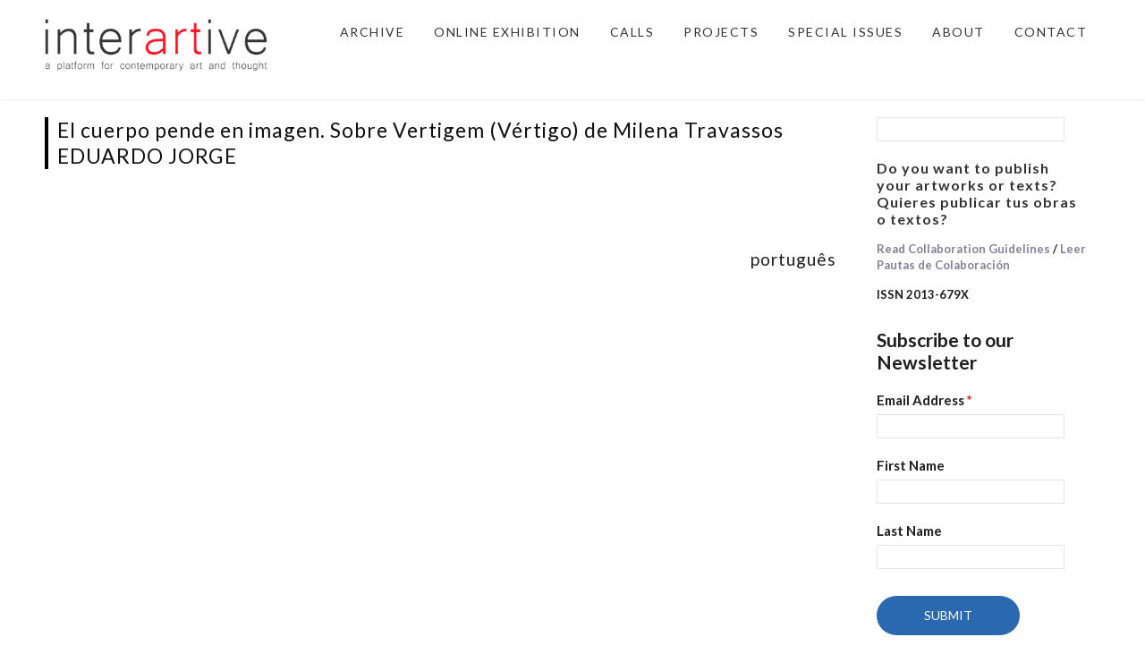

--- FILE ---
content_type: text/html; charset=utf-8
request_url: https://interartive.org/2010/10/vertigem-travassos
body_size: 14198
content:
<!DOCTYPE html>
<html lang="en" dir="ltr"
  xmlns:content="http://purl.org/rss/1.0/modules/content/"
  xmlns:dc="http://purl.org/dc/terms/"
  xmlns:foaf="http://xmlns.com/foaf/0.1/"
  xmlns:og="http://ogp.me/ns#"
  xmlns:rdfs="http://www.w3.org/2000/01/rdf-schema#"
  xmlns:sioc="http://rdfs.org/sioc/ns#"
  xmlns:sioct="http://rdfs.org/sioc/types#"
  xmlns:skos="http://www.w3.org/2004/02/skos/core#"
  xmlns:xsd="http://www.w3.org/2001/XMLSchema#">

<head profile="http://www.w3.org/1999/xhtml/vocab">
  <meta http-equiv="Content-Type" content="text/html; charset=utf-8" />
<meta name="Generator" content="Drupal 7 (http://drupal.org)" />
<link rel="canonical" href="/2010/10/vertigem-travassos" />
<link rel="shortlink" href="/node/4244" />
<meta name="MobileOptimized" content="width" />
<meta name="HandheldFriendly" content="true" />
<meta name="viewport" content="width=device-width, initial-scale=1" />
<link rel="shortcut icon" href="https://interartive.org/sites/default/files/favicon.ico" type="image/vnd.microsoft.icon" />
  <title>El cuerpo pende en imagen. Sobre Vertigem (Vértigo) de Milena Travassos  EDUARDO JORGE | Interartive | Contemporary Art + Thought</title>
  <style type="text/css" media="all">
@import url("https://interartive.org/modules/system/system.base.css?ruiq5w");
@import url("https://interartive.org/modules/system/system.menus.css?ruiq5w");
@import url("https://interartive.org/modules/system/system.messages.css?ruiq5w");
@import url("https://interartive.org/modules/system/system.theme.css?ruiq5w");
</style>
<style type="text/css" media="all">
@import url("https://interartive.org/modules/comment/comment.css?ruiq5w");
@import url("https://interartive.org/sites/all/modules/domain/domain_nav/domain_nav.css?ruiq5w");
@import url("https://interartive.org/modules/field/theme/field.css?ruiq5w");
@import url("https://interartive.org/modules/node/node.css?ruiq5w");
@import url("https://interartive.org/modules/search/search.css?ruiq5w");
@import url("https://interartive.org/modules/user/user.css?ruiq5w");
@import url("https://interartive.org/sites/all/modules/views/css/views.css?ruiq5w");
@import url("https://interartive.org/sites/all/modules/ckeditor/css/ckeditor.css?ruiq5w");
</style>
<style type="text/css" media="all">
@import url("https://interartive.org/sites/all/modules/ctools/css/ctools.css?ruiq5w");
@import url("https://interartive.org/sites/all/modules/lightbox2/css/lightbox.css?ruiq5w");
@import url("https://interartive.org/sites/all/libraries/nivo-slider/themes/bar/bar.css?ruiq5w");
@import url("https://interartive.org/sites/all/libraries/nivo-slider/nivo-slider.css?ruiq5w");
@import url("https://interartive.org/sites/all/themes/startupgrowth_lite/js/magnific-popup/magnific-popup.css?ruiq5w");
@import url("https://interartive.org/sites/all/modules/addtoany/addtoany.css?ruiq5w");
</style>
<link type="text/css" rel="stylesheet" href="//maxcdn.bootstrapcdn.com/font-awesome/4.2.0/css/font-awesome.min.css" media="all" />
<link type="text/css" rel="stylesheet" href="//maxcdn.bootstrapcdn.com/bootstrap/3.3.2/css/bootstrap.min.css" media="all" />
<style type="text/css" media="all">
@import url("https://interartive.org/sites/all/themes/startupgrowth_lite_subtheme/style.css?ruiq5w");
@import url("https://interartive.org/sites/all/themes/startupgrowth_lite/custom.css?ruiq5w");
</style>
<link type="text/css" rel="stylesheet" href="https://interartive.org/sites/all/themes/startupgrowth_lite/fonts/lato-font.css?ruiq5w" media="all" />
<link type="text/css" rel="stylesheet" href="https://interartive.org/sites/all/themes/startupgrowth_lite/fonts/sourcecodepro-font.css?ruiq5w" media="all" />
<link type="text/css" rel="stylesheet" href="https://interartive.org/sites/all/themes/startupgrowth_lite/fonts/ptserif-blockquote-font.css?ruiq5w" media="all" />

<!--[if (IE 9)&(!IEMobile)]>
<link type="text/css" rel="stylesheet" href="https://interartive.org/sites/all/themes/startupgrowth_lite/ie9.css?ruiq5w" media="all" />
<![endif]-->
<style type="text/css" media="all">
@import url("https://interartive.org/sites/all/themes/startupgrowth_lite/local.css?ruiq5w");
</style>

  <!-- HTML5 element support for IE6-8 -->
  <!--[if lt IE 9]>
    <script src="//html5shiv.googlecode.com/svn/trunk/html5.js"></script>
  <![endif]-->
  <script type="text/javascript" src="https://interartive.org/sites/all/modules/jquery_update/replace/jquery/1.12/jquery.js?ruiq5w"></script>
<script type="text/javascript" src="https://interartive.org/misc/jquery.once.js?v=1.2"></script>
<script type="text/javascript" src="https://interartive.org/misc/drupal.js?ruiq5w"></script>
<script type="text/javascript" src="https://interartive.org/sites/all/modules/lightbox2/js/lightbox.js?ruiq5w"></script>
<script type="text/javascript" src="https://interartive.org/sites/all/modules/nivo_slider/js/nivo_slider.js?ruiq5w"></script>
<script type="text/javascript" src="https://interartive.org/sites/all/libraries/nivo-slider/jquery.nivo.slider.pack.js?ruiq5w"></script>
<script type="text/javascript" src="https://interartive.org/sites/all/themes/startupgrowth_lite/js/magnific-popup/jquery.magnific-popup.js?ruiq5w"></script>
<script type="text/javascript">
<!--//--><![CDATA[//><!--
window.a2a_config=window.a2a_config||{};window.da2a={done:false,html_done:false,script_ready:false,script_load:function(){var a=document.createElement('script'),s=document.getElementsByTagName('script')[0];a.type='text/javascript';a.async=true;a.src='https://static.addtoany.com/menu/page.js';s.parentNode.insertBefore(a,s);da2a.script_load=function(){};},script_onready:function(){da2a.script_ready=true;if(da2a.html_done)da2a.init();},init:function(){for(var i=0,el,target,targets=da2a.targets,length=targets.length;i<length;i++){el=document.getElementById('da2a_'+(i+1));target=targets[i];a2a_config.linkname=target.title;a2a_config.linkurl=target.url;if(el){a2a.init('page',{target:el});el.id='';}da2a.done=true;}da2a.targets=[];}};(function ($){Drupal.behaviors.addToAny = {attach: function (context, settings) {if (context !== document && window.da2a) {if(da2a.script_ready)a2a.init_all();da2a.script_load();}}}})(jQuery);a2a_config.callbacks=a2a_config.callbacks||[];a2a_config.callbacks.push({ready:da2a.script_onready});a2a_config.overlays=a2a_config.overlays||[];a2a_config.templates=a2a_config.templates||{};
//--><!]]>
</script>
<script type="text/javascript" src="//maxcdn.bootstrapcdn.com/bootstrap/3.3.2/js/bootstrap.min.js"></script>
<script type="text/javascript">
<!--//--><![CDATA[//><!--
jQuery(document).ready(function($) { 
		$(window).scroll(function() {
			if($(this).scrollTop() != 0) {
				$("#toTop").addClass("show");	
			} else {
				$("#toTop").removeClass("show");
			}
		});
		
		$("#toTop").click(function() {
			$("body,html").animate({scrollTop:0},800);
		});	
		
		});
//--><!]]>
</script>
<script type="text/javascript" src="https://interartive.org/sites/all/themes/startupgrowth_lite/js/jquery.mobilemenu.js?ruiq5w"></script>
<script type="text/javascript">
<!--//--><![CDATA[//><!--
jQuery(document).ready(function($) { 
		
		$("#main-navigation ul.main-menu, #main-navigation .content>ul.menu").mobileMenu({
			prependTo: "#main-navigation",
			combine: false,
			nested: 1,
			switchWidth: 760,
            topOptionText: Drupal.settings.startupgrowth_lite['topoptiontext']
		});
		
		});
//--><!]]>
</script>
<script type="text/javascript">
<!--//--><![CDATA[//><!--
jQuery(document).ready(function($) { 

	    var map;
	    var myLatlng;
	    var myZoom;
	    var marker;
		
		});
//--><!]]>
</script>
<script type="text/javascript" src="https://maps.googleapis.com/maps/api/js?v=3.exp&amp;sensor=false"></script>
<script type="text/javascript">
<!--//--><![CDATA[//><!--
jQuery(document).ready(function($) { 

		if ($("#map-canvas").length) {
		
			myLatlng = new google.maps.LatLng(Drupal.settings.startupgrowth['google_map_latitude'], Drupal.settings.startupgrowth['google_map_longitude']);
			myZoom = 13;
			
			function initialize() {
			
				var mapOptions = {
				zoom: myZoom,
				mapTypeId: google.maps.MapTypeId.ROADMAP,
				center: myLatlng,
				scrollwheel: false
				};
				
				map = new google.maps.Map(document.getElementById(Drupal.settings.startupgrowth['google_map_canvas']),mapOptions);
				
                marker = new google.maps.Marker({
                map:map,
                draggable:true,
                position: myLatlng,
                url: "https://www.google.com/maps/dir//40.726576,-74.046822/@40.726576,-74.046822"
                });

                google.maps.event.addListener(marker, "click", function() {     
                window.open(this.url, "_blank");
                });

                google.maps.event.addDomListener(window, "resize", function() {
                map.setCenter(myLatlng);
                });
		
			}
		
			google.maps.event.addDomListener(window, "load", initialize);
			
		}
		
		});
//--><!]]>
</script>
<script type="text/javascript">
<!--//--><![CDATA[//><!--
jQuery(document).ready(function($) { 

			var	headerHeight = $("#header").height();
			$(window).scroll(function() {
			if(($(this).scrollTop() > headerHeight) && ($(window).width() > 767)) {
				$("body").addClass("onscroll");	
				$("body").css("paddingTop", (headerHeight)+"px");
				if( $(this).scrollTop() > headerHeight+40 ) {
				$("body").addClass("show");	
				}
			} else {
				$("body").removeClass("onscroll");
				$("body").removeClass("show");
				$("body").css("paddingTop", (0)+"px");
				$("body.logged-in").css("paddingTop", (64)+"px");
			}
			});
		});
//--><!]]>
</script>
<script type="text/javascript">
<!--//--><![CDATA[//><!--
jQuery(document).ready(function($) {

			$(window).load(function() {
				$("#highlighted-bottom-transparent-bg").css("backgroundColor", "rgba(255,255,255,0.8)");
			});

		});
//--><!]]>
</script>
<script type="text/javascript" src="https://interartive.org/sites/all/themes/startupgrowth_lite/js/jquery.browser.min.js?ruiq5w"></script>
<script type="text/javascript">
<!--//--><![CDATA[//><!--
jQuery.extend(Drupal.settings, {"basePath":"\/","pathPrefix":"","ajaxPageState":{"theme":"startupgrowth_lite_subtheme","theme_token":"KRHULuk0c4Myk3cgIFH95l7xlljvPopHchfFtmMKt8Q","js":{"0":1,"1":1,"sites\/all\/modules\/jquery_update\/replace\/jquery\/1.12\/jquery.js":1,"misc\/jquery.once.js":1,"misc\/drupal.js":1,"sites\/all\/modules\/lightbox2\/js\/lightbox.js":1,"sites\/all\/modules\/nivo_slider\/js\/nivo_slider.js":1,"sites\/all\/libraries\/nivo-slider\/jquery.nivo.slider.pack.js":1,"sites\/all\/themes\/startupgrowth_lite\/js\/magnific-popup\/jquery.magnific-popup.js":1,"2":1,"\/\/maxcdn.bootstrapcdn.com\/bootstrap\/3.3.2\/js\/bootstrap.min.js":1,"3":1,"sites\/all\/themes\/startupgrowth_lite\/js\/jquery.mobilemenu.js":1,"4":1,"5":1,"https:\/\/maps.googleapis.com\/maps\/api\/js?v=3.exp\u0026sensor=false":1,"6":1,"7":1,"8":1,"sites\/all\/themes\/startupgrowth_lite\/js\/jquery.browser.min.js":1},"css":{"modules\/system\/system.base.css":1,"modules\/system\/system.menus.css":1,"modules\/system\/system.messages.css":1,"modules\/system\/system.theme.css":1,"modules\/comment\/comment.css":1,"sites\/all\/modules\/domain\/domain_nav\/domain_nav.css":1,"modules\/field\/theme\/field.css":1,"modules\/node\/node.css":1,"modules\/search\/search.css":1,"modules\/user\/user.css":1,"sites\/all\/modules\/views\/css\/views.css":1,"sites\/all\/modules\/ckeditor\/css\/ckeditor.css":1,"sites\/all\/modules\/ctools\/css\/ctools.css":1,"sites\/all\/modules\/lightbox2\/css\/lightbox.css":1,"sites\/all\/libraries\/nivo-slider\/themes\/bar\/bar.css":1,"sites\/all\/libraries\/nivo-slider\/nivo-slider.css":1,"sites\/all\/themes\/startupgrowth_lite\/js\/magnific-popup\/magnific-popup.css":1,"sites\/all\/modules\/addtoany\/addtoany.css":1,"\/\/maxcdn.bootstrapcdn.com\/font-awesome\/4.2.0\/css\/font-awesome.min.css":1,"\/\/maxcdn.bootstrapcdn.com\/bootstrap\/3.3.2\/css\/bootstrap.min.css":1,"sites\/all\/themes\/startupgrowth_lite_subtheme\/style.css":1,"sites\/all\/themes\/startupgrowth_lite\/custom.css":1,"sites\/all\/themes\/startupgrowth_lite\/fonts\/lato-font.css":1,"sites\/all\/themes\/startupgrowth_lite\/fonts\/sourcecodepro-font.css":1,"sites\/all\/themes\/startupgrowth_lite\/fonts\/ptserif-blockquote-font.css":1,"sites\/all\/themes\/startupgrowth_lite\/ie9.css":1,"sites\/all\/themes\/startupgrowth_lite\/local.css":1}},"lightbox2":{"rtl":"0","file_path":"\/(\\w\\w\/)public:\/","default_image":"\/sites\/all\/modules\/lightbox2\/images\/brokenimage.jpg","border_size":10,"font_color":"000","box_color":"fff","top_position":"","overlay_opacity":"0.8","overlay_color":"000","disable_close_click":1,"resize_sequence":0,"resize_speed":400,"fade_in_speed":400,"slide_down_speed":600,"use_alt_layout":0,"disable_resize":0,"disable_zoom":1,"force_show_nav":0,"show_caption":1,"loop_items":1,"node_link_text":"Ver detalles de la imagen","node_link_target":0,"image_count":"Imagen !current de !total","video_count":"Video !current de !total","page_count":"Pagina !current de !total","lite_press_x_close":"press \u003Ca href=\u0022#\u0022 onclick=\u0022hideLightbox(); return FALSE;\u0022\u003E\u003Ckbd\u003Ex\u003C\/kbd\u003E\u003C\/a\u003E to close","download_link_text":"","enable_login":false,"enable_contact":false,"keys_close":"c x 27","keys_previous":"p 37","keys_next":"n 39","keys_zoom":"z","keys_play_pause":"32","display_image_size":"original","image_node_sizes":"()","trigger_lightbox_classes":"","trigger_lightbox_group_classes":"","trigger_slideshow_classes":"","trigger_lightframe_classes":"","trigger_lightframe_group_classes":"","custom_class_handler":0,"custom_trigger_classes":"","disable_for_gallery_lists":true,"disable_for_acidfree_gallery_lists":true,"enable_acidfree_videos":true,"slideshow_interval":5000,"slideshow_automatic_start":true,"slideshow_automatic_exit":true,"show_play_pause":true,"pause_on_next_click":false,"pause_on_previous_click":true,"loop_slides":false,"iframe_width":600,"iframe_height":400,"iframe_border":1,"enable_video":0,"useragent":"Mozilla\/5.0 (Macintosh; Intel Mac OS X 10_15_7) AppleWebKit\/537.36 (KHTML, like Gecko) Chrome\/131.0.0.0 Safari\/537.36; ClaudeBot\/1.0; +claudebot@anthropic.com)"},"nivo_slider":{"effect":"slideInLeft","slices":15,"boxCols":8,"boxRows":4,"animSpeed":500,"pauseTime":7000,"startSlide":0,"directionNav":true,"controlNav":true,"controlNavThumbs":false,"pauseOnHover":true,"manualAdvance":false,"prevText":"Prev","nextText":"Next","randomStart":true},"urlIsAjaxTrusted":{"\/2010\/10\/vertigem-travassos":true},"startupgrowth_lite":{"topoptiontext":"Select a page","google_map_latitude":"40.726576","google_map_longitude":"-74.046822","google_map_canvas":"map-canvas"}});
//--><!]]>
</script>
</head>
<body class="html not-front not-logged-in one-sidebar sidebar-second page-node page-node- page-node-4244 node-type-article domain-interartive-org parallax-active sff-7 slff-7 hff-7 pff-7 form-style-1 wide" >
  <div id="skip-link">
    <a href="#main-content" class="element-invisible element-focusable">Skip to main content</a>
  </div>
    <!-- #page-container -->

<div id="page-container">
<!-- Modificado.... -->
        <div id="toTop"><i class="fa fa-angle-up"></i></div>
    
    <!-- #header -->
    <header id="header"  role="banner" class="clearfix" style="box-shadow: 0 2px 2px -2px #ccc;">
        <div class="container">

            <!-- #header-inside -->
            <div id="header-inside" class="clearfix">
                <div class="row">

                    <div class="col-md-3">
                        <!-- #header-inside-left -->
                        <div id="header-inside-left" class="clearfix">

                                                <div id="logo">
                        <a href="/" title="Home" rel="home"> <img src="https://interartive.org/sites/default/files/new-logo.png" alt="Home" /> </a>
                        </div>
                        
                        
                        
                          

                        </div>
                        <!-- EOF:#header-inside-left -->
                    </div>

                    <div class="col-md-9">
                        <!-- #header-inside-right -->
                        <div id="header-inside-right" class="clearfix">

                            
                            <!-- #main-navigation -->
                            <div id="main-navigation" class="clearfix ">
                                <nav role="navigation"> 
                                                                        <div id="main-menu">
                                    <h2 class="element-invisible">Main menu</h2><ul class="main-menu menu"><li class="menu-350 first"><a href="/category/archive-2" title="">ARCHIVE</a></li>
<li class="menu-351"><a href="/category/online-exhibition" title="">ONLINE EXHIBITION</a></li>
<li class="menu-352"><a href="/category/calls" title="">CALLS</a></li>
<li class="menu-364"><a href="/category/projects" title="">PROJECTS</a></li>
<li class="menu-354"><a href="/category/special-issue" title="">SPECIAL ISSUES</a></li>
<li class="menu-355"><a href="/about">ABOUT</a></li>
<li class="menu-356 last"><a href="/contact">CONTACT</a></li>
</ul>                                    </div>
                                                                    </nav>
                            </div>
                            <!-- EOF: #main-navigation -->

                        </div>
                        <!-- EOF:#header-inside-right -->                        
                    </div>

                </div>
            </div>
            <!-- EOF: #header-inside -->

        </div>
    </header>
    <!-- EOF: #header -->

        <!-- #banner -->
    <div id="banner" class="clearfix">

        <!-- #banner-inside -->
        <div id="banner-inside" class="clearfix">
            <div class="banner-area">
              <div class="region region-banner">
    <div id="block-nivo-slider-nivo-slider" class="block block-nivo-slider clearfix">

    
  <div class="content">
      </div>
</div>
  </div>
            </div>
        </div>
        <!-- EOF: #banner-inside -->        

    </div>
    <!-- EOF:#banner -->
    
        

    <!-- #page -->
    <div id="page" class="clearfix">

        <!-- #messages-console -->
                <!-- EOF: #messages-console -->

        
        
        <!-- #main-content -->
        <div id="main-content">
            <div class="container">

                <div class="row">

                    
                    <section class="col-md-9">

                        <!-- #main -->
                        <div id="main" class="clearfix">

                                                        <h1 class="title" id="page-title">El cuerpo pende en imagen. Sobre Vertigem (Vértigo) de Milena Travassos  EDUARDO JORGE</h1>                            
                            <!-- #tabs -->
                                                            <div class="tabs">
                                                                </div>
                                                        <!-- EOF: #tabs -->

                            
                            <!-- #action links -->
                                                        <!-- EOF: #action links -->

                             
                              <div class="region region-content">
    <div id="block-system-main" class="block block-system clearfix">

    
  <div class="content">
    <article id="node-4244" class="node node-article node-promoted clearfix" about="/2010/10/vertigem-travassos" typeof="sioc:Item foaf:Document">
        <div class="post-submitted-info">
        
                <div class="submitted-date" style="display: none;">
                                        <div class="month">Oct</div>
          <div class="day">22</div>
          <div class="year">2010</div>
        </div>
                    </div>
          <div class="node-main-content custom-width">
            <header>
                  <span property="dc:title" content="El cuerpo pende en imagen. Sobre Vertigem (Vértigo) de Milena Travassos  EDUARDO JORGE" class="rdf-meta element-hidden"></span><span property="sioc:num_replies" content="0" datatype="xsd:integer" class="rdf-meta element-hidden"></span>
                <div class="submitted-user">
                    </div>
              
       

		<div class="resumen-entrada" style="display: none;">
        
			português
 


1. 
La presencia del cuerpo en el arte contemporáneo es un tema inagotable. Prácticamente una labor infinita, siempre inacabada, aunque se opere en recortes cada vez más protegidos y resguardados metodológicamente. Labor ...            
		</div>

    </header>
    
    <div class="content">
      		
				        
			<a href="/2010/10/vertigem-travassos"><img src="https://interartive.org/sites/default/files/default_images/new-logo_1.png" style="display: none;" /></a>
        
                
		<div class="entrada-completa">
        
			


<div class="images-container clearfix">

    <div class="image-preview">
    
    <a class="image-popup overlayed" href="https://interartive.org/sites/default/files/default_images/new-logo_1.png" title="">
    <img src="https://interartive.org/sites/default/files/styles/large/public/default_images/new-logo_1.png?itok=qO7BFDMw" alt="" title=""/>
    <span class="overlay large"><i class="fa fa-plus"></i></span>
    </a>
    
    
    </div>

	  
    
    
</div>  

<div class="field field-name-body field-type-text-with-summary field-label-inline clearfix"><div class="field-label">Body:&nbsp;</div><div class="field-items"><div class="field-item even" property="content:encoded"><h4 style="text-align: right;"><a href="https://interartive.org/2010/10/vertigem-milena/">português</a></h4>
<p style="text-align: center;">
<object classid="clsid:d27cdb6e-ae6d-11cf-96b8-444553540000" width="480" height="385" codebase="http://download.macromedia.com/pub/shockwave/cabs/flash/swflash.cab#version=6,0,40,0"><param name="allowFullScreen" value="true" /><param name="allowscriptaccess" value="always" /><param name="src" value="http://www.youtube.com/v/i6L2PhHn3fc?fs=1&amp;hl=el_GR" /><param name="allowfullscreen" value="true" /><embed type="application/x-shockwave-flash" width="480" height="385" src="http://www.youtube.com/v/i6L2PhHn3fc?fs=1&amp;hl=el_GR" allowscriptaccess="always" allowfullscreen="true"></embed></object></p>
<p style="text-align: justify;" lang="es-ES" xml:lang="es-ES"></p>
<p style="text-align: justify;" lang="es-ES" xml:lang="es-ES"><strong>1. </strong></p>
<p style="text-align: justify;" lang="es-ES" xml:lang="es-ES">La presencia del cuerpo en el arte contemporáneo es un tema inagotable. Prácticamente una labor infinita, siempre inacabada, aunque se opere en recortes cada vez más protegidos y resguardados metodológicamente. Labor inacabada, sin embargo, es la de investigar la presencia del cuerpo del propio artista en la imagen. Así, uno de los posibles puntos iniciales para tal investigación sería entender el cuerpo del artista en su obra como un gesto autobiográfico. Tal como un espejo, el artista reflejaría su cuerpo, y en ese reflejo escaparía el “yo”, haciendo de su obra, por lo tanto, un rastro autobiográfico. Sin embargo, sería interesante dejar de lado lo que sea “autobiográfico”, por lo menos inicialmente, aunque la imagen del espejo se impregne de un cuerpo que habla de sí mismo.</p>
<p style="text-align: justify;">El espejo como un objeto puede crear otra desviación. Una desviación de sí mismo como solamente aquello que refleja en su superficie. Quizás en la opacidad de un texto literario encontremos una pequeña desviación para el espejo. Y esa pequeña desviación surge de una lectura de Clarice Lispector (1920 – 1977) hecha por Raul Antelo. Se trata de <em>Objecto textual</em> (1997). En ese texto, Antelo discute la autonomía del objeto, o incluso el objetivo, la meta, la finalidad de una acción (ANTELO, 1997, p. 28). En Clarice de <em>Água viva</em>, la pregunta del respeto al objeto coincide con qué es un espejo. Coincidencia, por otra parte, maliciosa, pensando en la obra de una escritora en que ese “yo” es tan ambiguo y tan punzante. En fin, Clarice pregunta qué es un espejo. Después de hacer la pregunta, ella dice que aquel que mira un espejo, es decir, que mira hacia el espejo sin verse, aquel que entiende que su profundidad es su vacío y que camina dentro de su transparencia sin dejar “el vestigio de su propia imagen”, ese alguien, según nos dice Clarice, es aquel que se dio cuenta de “su misterio de cosa” (ANTELO, 1997, p. 29). Así, más allá de un “yo” (o menos), ¿quién sabrá si la cuestión del cuerpo en el arte contemporáneo sería en él un paso del vestigio al vértigo? Por ese punto de vista, se trata de un contacto del cuerpo, que imprime su materia en un objeto (como vídeo, instalación, en fin, imagen) y que, después de ese contacto, resulta como vestigio de la presencia elevado a la potencia del vértigo tanto para el artista como para quien cambia miradas con la obra. Y de esa experiencia, la literatura y la teoría se relacionaron con él, para puntuar la propia escritura de Clarice Lispector, además de las perspectivas teórico-críticas de Raul Antelo.</p>
<p style="text-align: justify;">De ese modo, todavía podemos detenernos en los objetos, a partir del ensayo del teórico brasileño Haroldo de Campos (1929 – 2003) titulado “Kurt Schwitters ou o júbilo do objeto”, que también es una lectura con puntos luminosos para la cuestión del vestigio y del vértigo. Del ensayo de Haroldo de Campos, sería interesante presentar “a descoberta do mundo perdido do objeto” (CAMPOS, 1977, p. 35), en fin, el objeto en sí. Ese descubrimiento se vuelve evidente en razón de una mirada a los vestigios del mundo moderno. Todo aquello que se toma como basura. Aquello que fue tirado no solamente porque así presenta más un estado de utilidad, sino probablemente porque refleja más un deseo de quien lo tenía. Se trata de serrín, astillas y detritos. La lectura de Haroldo de Campos para el arte MERZ, de Kurt Schwitters (1887 – 1948), también se sostenía para la obra de Cildo Meireles (1948), <em>Espelho cego</em>, que data de los setenta. Sin embargo, Cildo Meireles da un golpe en la supremacía de la visión. Cuando deja la superficie que refleja el artista brasileiro, utiliza una masa gris –sin forma– que presenta como característica el toque de los dedos. Cildo explora el “mistério de coisa”, dejando el espejo como un objeto que se anula para reflejar aquel que se mira y no lo mira.</p>
<p style="text-align: justify;" lang="es-ES" xml:lang="es-ES">Estamos hablando todavía de un “mistério de coisa”, misterio éste que envuelve investigación de lenguaje y júbilos de objetos como el propio trabajo artístico. Éste es un primer momento para, enseguida, dar un paso a pensar el cuerpo como un vestigio, cuya tensión se deja para una lectura de la obra de Milena Travassos: objeto –cuerpo– obra. Ante una operación que implica el paso del vestigio al vértigo, en él es menos aporético en el campo de la imagen, la abismal imagen del cuerpo en la imagen configurándose como práctica de escritura y de sensación (la cual no se resume solamente a lo biográfico, aunque lo contenga en alguno de sus caminos), pero una suspensión del cuerpo en relación al objeto y a la obra.</p>
<p style="text-align: justify;" lang="es-ES" xml:lang="es-ES"></p>
<p style="text-align: justify;" lang="es-ES" xml:lang="es-ES"><strong>2. </strong></p>
<p style="text-align: justify;" lang="es-ES" xml:lang="es-ES">Adentrando por lo aporético del arte contemporáneo, se opera un corte. En tal corte se llega a un detalle de una escena que, más allá de imputar un ejemplo figurativo, es una invitación para seguir la discusión sobre el cuerpo en el arte contemporáneo brasileño. La escena es la siguiente: un espejo de agua refleja un cuerpo que se mueve levemente. En el reflejo, junto al movimiento sutil del cuerpo, se nota un pequeño conjunto de nubes en la superficie verdosa del agua. Las nubes, en evidencia, dejan el cuerpo moviéndose a contraluz, dibujando básicamente su silueta yéndose y viniéndose. En fin, sobre el agua, en medio de las nubes, la sombra de un cuerpo.</p>
<p style="text-align: justify;">El movimiento de irse y venirse presenta una variación mínima, con una velocidad constante a simple vista. El impulso que el cuerpo toma para seguir moviéndose mantiene el movimiento continuo. Se trata de un cuerpo suspendido que, al pender de un objeto tan lúdico como el columpio, sugiere una contradicción trágica, una inevitable melancolía de quien asiste y no está enterado de tal situación, sino, al contrario, el cuerpo de quien observa el cuerpo que se balancea también se encuentra suspendido. Ese detalle está descrito en la instalación <em>Vertigem</em> (2006), de Milena Travassos (Recife, 1976).</p>
<p style="text-align: justify;">Si la discusión inicial sobre la presencia del cuerpo (del artista) en el arte contemporáneo brasileño denota un trazo autobiográfico como uno de los caminos de lectura, sin duda, este sería uno de los caminos para acceder a la obra de Milena Travassos. La hipótesis, todavía en germen y que se dibuja de modo general, sería tomar un momento del cuerpo en el arte brasileiro en el que su estado sensorial no fuera solamente un <em>locus</em> del “yo” o un objeto, sino una red de efectos <em>fantasmáticos</em> que él evoca. Sobre ese aspecto, el panorama de Viviane Matesco en “O corpo na arte brasileira contemporânea” puntúa históricamente la trayectoria del cuerpo, desde la introducción de <em>happening</em>, por Wesley Duke Lee y Nelson Leiner, en los sesenta, hasta las experimentaciones tecnológicas de los ochenta y los noventa. Más allá de hacer un trayecto diacrónico, lo que causa impacto en el artículo de Matesco, en ese sentido, es el efecto <em>fantasmático</em> del cuerpo que interesa, por ejemplo, tanto para Lygia Clark como para Tunga. En Tunga, esa <em>fantasmática</em> le daría un uso de “plástica do desejo” (MATESCO, 2006, p. 535). Esa “plástica do desejo” no estaría lejos de las líneas de fuerza en tensión en <em>Vertigem</em>, de Milena Travassos, con un rastro de lo autobiográfico.</p>
<p style="text-align: justify;">Sin embargo, el tiempo de lo autobiográfico trae una inscripción que objetiva y circunscribe el cuerpo del artista en la imagen. Quizás, las imágenes de júbilo del objeto al respecto de la obra de Schwitters, o el buceo en el misterio de la cosa, de Cildo Meireles, traigan ese tiempo en sus vestigios. Y acá se nota una distinción entre los vestigios de los objetos y las marcas del cuerpo. Eso, en este momento, aparece como una primera sospecha que debe ser investigada en el decurso de la investigación sobre la obra de Milena Travassos. En el momento actual, ese tipo de vestigio se vuelve más evidente en las acciones de <em>registro</em>, más relacionadas con la <em>performance</em> o situadas en un nivel que varía entre lo documental y lo etnográfico. La investigación al respecto de las estrategias ficcionales de inserción del cuerpo para la eliminación autobiográfica busca pensar el uso de las estrategias que, para valerse de lo fabulativo y de lo ficcional, no dejan el documento, la aventura etnográfica y el trazo del registro para inscribir el cuerpo en otro tiempo. Esa parece ser la estrategia de Milena Travassos.</p>
<p style="text-align: justify;">Con <em>Vertigem</em>, la artista abre otra temporalidad en el contemporáneo (y el contemporáneo permite su contratiempo). El primer punto que marca ese otro contratiempo sería el trazo pictórico inscrito en el vídeo. El trazo pictórico – <em>ut pictura poesis</em> – en la tela de <em>Vertigem</em> no enfatiza la técnica, el tiempo presente y otros vestigios del mundo moderno, para aludir una vez más la distinción con el objeto en júbilo, del ensayo de Haroldo de Campos. El énfasis está en la posibilidad de que esa tecnología abra otros tiempos y pueda abolirse. Otro tiempo que es marcado por el ritmo del cuerpo que se balancea. Un cuerpo que es, sobre todo, observado por su postura y posición. El cuerpo da la espalda a quien lo mira. Y que se balancea.</p>
<p style="text-align: justify;">El cuerpo en cuestión, en <em>Vertigem</em>, refuerza su presencia intempestiva. El gesto del cuerpo, en su desnudez, que se mueve en un balanceo, sobre una zanja, nos trae un anacronismo, una especie de asombro de otros tiempos, que en la Edad Media incidiría con el maravillamiento, una <em>mirabilia</em> y, a su vez, no renuncia a todo un exotismo de la Antigüedad que alimenta la imaginación, como señala Jurgis Baltrusaitis, en <em>Le Moyen-Âge fantastique</em> (1993, p. 7) o al efecto de la desnudez femenina en Grecia, que por su voluptuosidad sale de la parálisis de lo sagrado (2008, p. 190), como enfatizó André Malraux, en su <em>Museu Imaginário</em>.</p>
<p style="text-align: justify;">Y ese paso del vestigio al vértigo parece ser tanto la documentación como la etnografía llevada por Milena Travassos a su vórtice. Documento y mirada etnográfica se confunden en una mirada que busca capas sensibles en la imagen de <em>Vertigem</em>. Imposible separarlas. Milena no renuncia a un exotismo que alimenta la imaginación. Esa es una afirmación frágil para puntuar una obra brasileña contemporánea, como <em>Vertigem</em>. O incluso la producción de Milena Travassos. Un <em>exotismo que alimenta la imaginación</em>, más allá de la Antigüedad y de la Edad Media, pasa por el Renacimiento, con un fuerte cambio topológico del imaginario. Si antes los confines de Oriente eran estimulantes para la imaginación europea, esos confines imaginarios pasan a localizarse en las Américas con el fenómeno de las expansiones europeas a partir del siglo XV. La inscripción de un lugar exótico que alimentó la <em>episteme</em> europea precientífica hasta el siglo XVIII. El estímulo a la imaginación también pasa por la formación filosófica y teórica del pensamiento clásico hasta las más refinadas reflexiones teóricas de la actualidad. Para un recorte imposible de detener aquí, tema para una tesis, podríamos elegir algo entre los antropófagos de Michel de Montaigne en la enciclopedia china borgeana, de Michel Foucault, cuya risa le generó <em>Las palabras y las cosas</em>.</p>
<p style="text-align: justify;" lang="es-ES" xml:lang="es-ES"></p>
<p style="text-align: justify;" lang="es-ES" xml:lang="es-ES"><strong>3. </strong></p>
<p style="text-align: justify;">En el inicio del siglo XXI, un cuerpo se balancea, pende en la imagen. Un cuerpo que parece portar tiempos antiguos y, simultáneamente, siéndoles ajeno. Un cuerpo que trae un cúmulo de capas con axiomas incompletos, raciocinios delirantes o inconclusos. Un cuerpo que no pertenece solamente – <em>bio</em>gráficamente – a Milena Travassos. Un cuerpo de vértebras frágiles exteriores que descubrimos de vidrio si atendemos a la anatomía de la mujer que se balancea.</p>
<p style="text-align: justify;">En <em>Vertigem</em>, el cuerpo que nos da la espalda expone sus vértebras doblemente frágiles. Doblemente porque materialmente son de vidrio y, visualmente, aunque transparentes, son visibles. Visibilidad que consecuentemente revela su fragilidad. Ese cuerpo en la instalación de Milena Travassos marca una topografía frágil de su ambiente, Sudamérica, que todavía posee sus fantasmas. En esos fantasmas, añadimos los viajeros del Renacimiento y todo un imaginario maravilloso del Medievo, que todavía es constatable en las culturas orales y populares del Noreste de Brasil, estado de Ceará, región donde las imágenes de <em>Vertigem</em> fueron elaboradasl. Si, por un lado, es interesante marcar ese lugar, por otro, <em>Vertigem </em>parece prescindir del lugar como referencia, pues el estado de suspensión del trabajo disloca la imagen de un tiempo y un espacio específicos.</p>
<p style="text-align: justify;">Cuando afirmamos que <em>Vertigem</em> nos da otra temporalidad ante el contemporáneo, quizás sea necesario volver a las vértebras de vidrio del cuerpo que se balancea delante del abismo. Evidentemente que, ante las imágenes de esa obra, observamos que no se trata de una metáfora, sino una descrición de la imagen. El tintinear de las vértebras que se tocan posee una acuidad visual. En ese sentido, una vez más, el cuerpo es intempestivo porque nos da la espalda. Nos da la espalda y da la espalda al tiempo presente, al contemporáneo y que, de modo raro, en ese gesto parece afirmarlo justamente porque le da la espalda.</p>
<p style="text-align: justify;">Ese nivel de lectura de la imagen ocurre a partir del intempestivo Friedrich Nietzsche y, más recientemente, con Giorgio Agamben en su pregunta “¿Qué es el contemporáneo?”. Para contestar a la pregunta, Agamben necesita de la imagen de las vértebras. Las vértebras se encuentran justamente en un poema de 1923, de Óssip Mandelstam, titulado “O século”: “Meu século, minha fera, quem poderá/ olhar-te dentro dos olhos/ e soldar com o seu sangue/ as vértebras de dois séculos?” (AGAMBEN, 2009, p. 60). No solo Agamben se vale de las vértebras,  también lo hace Alain Badiou, en <em>O século</em>, se vale del mismo poema para pensar la trayectoria del siglo XX.</p>
<p style="text-align: justify;">El cuerpo, en <em>Vertigem</em>, sigue balanceándose después de cumplida la primera década del siglo XXI. Otro motivo para conferir la acción suspendida de balancear la otra apertura temporal. No aquella del tiempo diacrónico, que nos transmite la sucesión, en cuyo <em>thelos</em> reside la idea de progreso, evolución, superación. Milena Travassos nos presenta un tiempo de metamorfosis, donde los tiempos están en movimiento, así como la historia de las imágenes. De tal manera, sin pensar en el fin de ese movimiento, tal vez sea interesante, como ejercicio de imaginación, pensar que cada imagen continúa en acción y que cada tiempo – interrumpido y discontinuo – sigue en un estadio de suspensión, en otro espacio, en estadio de materia. El lento balancearse del cuerpo en <em>Vertigem</em> reivindica esa inscripción. De ese modo, cada cuerpo o estado corpóreo permanece en algún lugar, actuando y sufriendo las acciones del tiempo, como el cuerpo compuesto de Milena Travassos, con su frágil columna vertebral transparente. Una vez más, no se trata de una metáfora. Se trata de otra posibilidad de permanecer, pero una permanencia que no excluye de su horizonte el olvido, como el cuerpo que sigue balanceándose en el tiempo del mito.</p>
<p style="text-align: justify;" lang="es-ES" xml:lang="es-ES"></p>
<p style="text-align: justify;" lang="es-ES" xml:lang="es-ES"><strong>Referencias</strong></p>
<p style="text-align: justify;">AGAMBEN, Giorgio. <em>O que é o contemporâneo? e outros ensaios</em>. Santa Catarina: Argos, 2009.</p>
<p style="text-align: justify;" lang="es-ES" xml:lang="es-ES"></p>
<p style="text-align: justify;">ANTELO, Raul. <em>Objecto textual</em>. São Paulo: Memorial de América Latina, 1997.</p>
<p style="text-align: justify;" lang="es-ES" xml:lang="es-ES"></p>
<p style="text-align: justify;">BADIOU, Alain. <em>Le siècle</em>. Paris, Seuil, 2005.</p>
<p style="text-align: justify;" lang="es-ES" xml:lang="es-ES"></p>
<p style="text-align: justify;">BALTRUSAITIS, Jurgis. <em>Le Moyen-Âge fantastique</em>. Paris: Flammarion, 1993.</p>
<p style="text-align: justify;" lang="es-ES" xml:lang="es-ES"></p>
<p style="text-align: justify;">CAMPOS, Haroldo. “Kurt Schwitters ou o júbilo do objeto”. <em>A</em> <em>arte no horizonte do provável</em>. São Paulo: Perspectiva, 1977.</p>
<p style="text-align: justify;" lang="es-ES" xml:lang="es-ES"></p>
<p style="text-align: justify;">MALRAUX, André. <em>Le Musée Imaginaire</em>. Paris: Folio, 2008.</p>
<p style="text-align: justify;" lang="es-ES" xml:lang="es-ES"></p>
<p style="text-align: justify;">MATESCO, Viviane. “O corpo na arte brasileira contemporânea”. <em>Crítica de arte no Brasil</em>: temáticas contemporâneas. Rio de Janeiro: Funarte, 2006. p. 531-539.</p>
<p style="text-align: justify;" lang="es-ES" xml:lang="es-ES"></p>
<p style="text-align: justify;" lang="es-ES" xml:lang="es-ES"></p>
<p style="text-align: justify;"><span style="color: #808080;">Este texto es la versión reducida del ensayo “Milena Travassos: o contemporâneo como um <em>in illo tempore</em>”. El ensayo, a partir de la obra de Milena Travassos, forma parte del trabajo de investigación <em>Três ou mais usos del cuerpo en la arte brasileira contemporânea</em>, financiado por la “Bolsa de Produção Crítica em Artes Visuais”, de FUNARTE (2010).</span></p>
</div></div></div><span class="a2a_kit a2a_kit_size_32 a2a_target addtoany_list" id="da2a_1">
      <a class="a2a_button_facebook"></a>
<a class="a2a_button_twitter"></a>
<a class="a2a_button_google_plus"></a>
<a class="a2a_button_pinterest"></a>
      <a class="a2a_dd addtoany_share_save" href="https://www.addtoany.com/share#url=https%3A%2F%2Finterartive.org%2F2010%2F10%2Fvertigem-travassos&amp;title=El%20cuerpo%20pende%20en%20imagen.%20Sobre%20Vertigem%20%28V%C3%A9rtigo%29%20de%20Milena%20Travassos%20%20EDUARDO%20JORGE"></a>
      
    </span>
    <script type="text/javascript">
<!--//--><![CDATA[//><!--
if(window.da2a)da2a.script_load();
//--><!]]>
</script>            
		</div>
        
    </div>

    
      </div>

</article>
<!--
 </p>
		</div>
	<div class="clear"></div>
</div>
</article>
-->
  </div>
</div>
  </div>
                                                        
                        </div>
                        <!-- EOF:#main -->

                    </section>

                                        <aside class="col-md-3 fix-sidebar-second">
                        <!--#sidebar-->
                        <section id="sidebar-second" class="sidebar clearfix">
                          <div class="region region-sidebar-second">
    <div id="block-search-form" class="block block-search clearfix">

    
  <div class="content">
    <form action="/2010/10/vertigem-travassos" method="post" id="search-block-form" accept-charset="UTF-8"><div><div class="container-inline">
      <h2 class="element-invisible">Search form</h2>
    <div class="form-item form-type-textfield form-item-search-block-form">
 <input onblur="if (this.value == &#039;&#039;) {this.value = &#039;&#039;;}" onfocus="if (this.value == &#039;&#039;) {this.value = &#039;&#039;;}" type="text" id="edit-search-block-form--2" name="search_block_form" value="" size="15" maxlength="128" class="form-text" />
</div>
<div class="form-actions form-wrapper" id="edit-actions"><input value="" type="submit" id="edit-submit" name="op" class="form-submit" /></div><input type="hidden" name="form_build_id" value="form-TYUZ0doIyztip2g0xCRU_ExLG_5YCmtCeDPxsqlxiSo" />
<input type="hidden" name="form_id" value="search_block_form" />
</div>
</div></form>  </div>
</div>
<div id="block-block-2" class="block block-block clearfix">

    
  <div class="content">
    <h3 class="side_title">Do you want to publish your artworks or texts? Quieres publicar tus obras o textos?</h3>
<div class="textwidget">
<p style="text-align: left;"><a href="collaboration-info#english"><strong>Read Collaboration Guidelines</strong></a><strong> / <a href="collaboration-info#spanish">Leer Pautas de Colaboración</a></strong></p>
<p><strong>ISSN 2013-679X</strong></p></div>
  </div>
</div>
<div id="block-mailchimp-signup-sing-up" class="block block-mailchimp-signup clearfix">

    <h2 class="title">Subscribe to our Newsletter</h2>
  
  <div class="content">
    <form class="mailchimp-signup-subscribe-form" action="/2010/10/vertigem-travassos" method="post" id="mailchimp-signup-subscribe-block-sing-up-form" accept-charset="UTF-8"><div><div class="mailchimp-signup-subscribe-form-description"></div><div id="mailchimp-newsletter-f7c0becba0-mergefields" class="mailchimp-newsletter-mergefields"><div class="form-item form-type-textfield form-item-mergevars-EMAIL">
  <label for="edit-mergevars-email">Email Address <span class="form-required" title="This field is required.">*</span></label>
 <input type="text" id="edit-mergevars-email" name="mergevars[EMAIL]" value="" size="25" maxlength="128" class="form-text required" />
</div>
<div class="form-item form-type-textfield form-item-mergevars-FNAME">
  <label for="edit-mergevars-fname">First Name </label>
 <input type="text" id="edit-mergevars-fname" name="mergevars[FNAME]" value="" size="25" maxlength="128" class="form-text" />
</div>
<div class="form-item form-type-textfield form-item-mergevars-LNAME">
  <label for="edit-mergevars-lname">Last Name </label>
 <input type="text" id="edit-mergevars-lname" name="mergevars[LNAME]" value="" size="25" maxlength="128" class="form-text" />
</div>
</div><input type="hidden" name="form_build_id" value="form-UOaBxZxFeDHYIEOx-A4HKRyEiT3sy1hJOrzP20VZA8c" />
<input type="hidden" name="form_id" value="mailchimp_signup_subscribe_block_sing_up_form" />
<div class="form-actions form-wrapper" id="edit-actions--2"><input type="submit" id="edit-submit--2" name="op" value="Submit" class="form-submit" /></div></div></form>  </div>
</div>
  </div>
                        </section>
                        <!--EOF:#sidebar-->
                    </aside>
                    
                </div>

            </div>
        </div>
        <!-- EOF:#main-content -->

    </div>
    <!-- EOF: #page -->

    
    
        <!-- #footer-top -->
    <div id="footer-top" class="clearfix">
        <div class="container">

            <!-- #footer-top-inside -->
            <div id="footer-top-inside" class="clearfix">
                <div class="row">
                    <div class="col-md-12">
                      <div class="region region-footer-top">
    <div id="block-block-1" class="block block-block clearfix">

    
  <div class="content">
    <p>CC Interartive 2017 || Creative Commons Reconocimiento-No comercial-Sin obras derivadas 2.5 España License</p>
  </div>
</div>
  </div>
                    </div>
                </div>
            </div>
            <!-- EOF:#footer-top-inside -->

        </div>
    </div>
    <!-- EOF: #footer-top -->
        

    
        
</div>
<!-- EOF:#page-container -->  <script type="text/javascript">
<!--//--><![CDATA[//><!--
da2a.targets=[
{title:"El cuerpo pende en imagen. Sobre Vertigem (V\u00e9rtigo) de Milena Travassos  EDUARDO JORGE",url:"https:\/\/interartive.org\/2010\/10\/vertigem-travassos"}];
da2a.html_done=true;if(da2a.script_ready&&!da2a.done)da2a.init();da2a.script_load();
//--><!]]>
</script>
<script type="text/javascript">
<!--//--><![CDATA[//><!--

    jQuery(document).ready(function($) {
        $(window).load(function() {

			$(".image-popup").magnificPopup({
			type:"image",
			removalDelay: 300,
			mainClass: "mfp-fade",
			gallery: {
			enabled: true, // set to true to enable gallery
			}
			});

        });
    });
//--><!]]>
</script>
</body>
</html>


--- FILE ---
content_type: text/css
request_url: https://interartive.org/sites/all/themes/startupgrowth_lite_subtheme/style.css?ruiq5w
body_size: 13494
content:
/* Fonts families */
body.pff-1, .pff-1 input, .pff-1 select, .pff-1 textarea, .pff-1 blockquote { font-family: 'Merriweather', Georgia, Times New Roman, Serif; }
body.pff-2, .pff-2 input, .pff-2 select, .pff-2 textarea, .pff-2 blockquote { font-family: 'Source Sans Pro', Helvetica Neue, Arial, Sans-serif; }
body.pff-3, .pff-3 input, .pff-3 select, .pff-3 textarea, .pff-3 blockquote { font-family: 'Ubuntu', Helvetica Neue, Arial, Sans-serif; }
body.pff-4, .pff-4 input, .pff-4 select, .pff-4 textarea, .pff-4 blockquote { font-family: 'PT Sans', Helvetica Neue, Arial, Sans-serif; }
body.pff-5, .pff-5 input, .pff-5 select, .pff-5 textarea, .pff-5 blockquote { font-family: 'Roboto', Helvetica Neue, Arial, Sans-serif; }
body.pff-6, .pff-6 input, .pff-6 select, .pff-6 textarea, .pff-6 blockquote { font-family: 'Open Sans', Helvetica Neue, Arial, Sans-serif; }
body.pff-7, .pff-7 input, .pff-7 select, .pff-7 textarea, .pff-7 blockquote { font-family: 'Lato', Helvetica Neue, Arial, Sans-serif; }
body.pff-8, .pff-8 input, .pff-8 select, .pff-8 textarea, .pff-8 blockquote { font-family: 'Roboto Condensed', Arial Narrow, Arial, Sans-serif; }
body.pff-9, .pff-9 input, .pff-9 select, .pff-9 textarea, .pff-9 blockquote { font-family: 'Exo', Helvetica Neue, Arial, Sans-serif; }
body.pff-10, .pff-10 input, .pff-10 select, .pff-10 textarea, .pff-10 blockquote { font-family: 'Roboto Slab', Trebuchet MS, Sans-serif; }
body.pff-11, .pff-11 input, .pff-11 select, .pff-11 textarea, .pff-11 blockquote { font-family: 'Raleway', Helvetica Neue, Arial, Sans-serif; }
body.pff-12, .pff-12 input, .pff-12 select, .pff-12 textarea, .pff-12 blockquote { font-family: 'Josefin Sans', Georgia, Times New Roman, Serif; }
body.pff-13, .pff-13 input, .pff-13 select, .pff-13 textarea, .pff-13 blockquote { font-family: Georgia, Times New Roman, Serif; }
body.pff-14, .pff-14 input, .pff-14 select, .pff-14 textarea, .pff-14 blockquote { font-family: 'Playfair Display', Times New Roman, Serif; }
body.pff-15, .pff-15 input, .pff-15 select, .pff-15 textarea, .pff-15 blockquote { font-family: 'Philosopher', Georgia, Times New Roman, Serif; }
body.pff-16, .pff-16 input, .pff-16 select, .pff-16 textarea, .pff-16 blockquote { font-family: 'Cinzel', Georgia, Times New Roman, Serif; }
body.pff-17, .pff-17 input, .pff-17 select, .pff-17 textarea, .pff-17 blockquote { font-family: 'Oswald', Helvetica Neue, Arial, Sans-serif; }
body.pff-18, .pff-18 input, .pff-18 select, .pff-18 textarea, .pff-18 blockquote { font-family: 'Playfair Display SC', Georgia, Times New Roman, Serif; }
body.pff-19, .pff-19 input, .pff-19 select, .pff-19 textarea, .pff-19 blockquote { font-family: 'Cabin', Helvetica Neue, Arial, Sans-serif; }
body.pff-20, .pff-20 input, .pff-20 select, .pff-20 textarea, .pff-20 blockquote { font-family: 'Noto Sans', Arial, Helvetica Neue, Sans-serif; }
body.pff-21, .pff-21 input, .pff-21 select, .pff-21 textarea, .pff-21 blockquote { font-family: Helvetica Neue, Arial, Sans-serif; }
body.pff-22, .pff-22 input, .pff-22 select, .pff-22 textarea, .pff-22 blockquote { font-family: 'Droid Serif', Georgia, Times, Times New Roman, Serif; }
body.pff-23, .pff-23 input, .pff-23 select, .pff-23 textarea, .pff-23 blockquote { font-family: 'PT Serif', Georgia, Times, Times New Roman, Serif; }
body.pff-24, .pff-24 input, .pff-24 select, .pff-24 textarea, .pff-24 blockquote { font-family: 'Vollkorn', Georgia, Times, Times New Roman, Serif; }
body.pff-25, .pff-25 input, .pff-25 select, .pff-25 textarea, .pff-25 blockquote { font-family: 'Alegreya', Georgia, Times, Times New Roman, Serif; }
body.pff-26, .pff-26 input, .pff-26 select, .pff-26 textarea, .pff-26 blockquote { font-family: 'Noto Serif', Georgia, Times, Times New Roman, Serif; }
body.pff-27, .pff-27 input, .pff-27 select, .pff-27 textarea, .pff-27 blockquote { font-family: 'Crimson Text', Georgia, Times, Times New Roman, Serif; }
body.pff-28, .pff-28 input, .pff-28 select, .pff-28 textarea, .pff-28 blockquote { font-family: 'Gentium Book Basic', Georgia, Times, Times New Roman, Serif; }
body.pff-29, .pff-29 input, .pff-29 select, .pff-29 textarea, .pff-29 blockquote { font-family: 'Volkhov', Georgia, Times, Times New Roman, Serif; }
body.pff-30, .pff-30 input, .pff-30 select, .pff-30 textarea, .pff-30 blockquote { font-family: Times, Times New Roman, Serif; }
body.pff-31, .pff-31 input, .pff-31 select, .pff-31 textarea, .pff-31 blockquote { font-family: 'Alegreya SC', Georgia, Times, Times New Roman, Serif; }

.hff-1 h1,.hff-1 h2,.hff-1 h3,.hff-1 h4,.hff-1 h5,.hff-1 h6, .hff-1 .title-teaser-text .title, .sff-1 #site-name, 
.sff-1 #subfooter-site-name, .slff-1 #site-slogan { font-family: 'Merriweather', Georgia, Times New Roman, Serif; }
.hff-2 h1,.hff-2 h2,.hff-2 h3,.hff-2 h4,.hff-2 h5,.hff-2 h6, .hff-2 .title-teaser-text .title, .sff-2 #site-name, 
.sff-2 #subfooter-site-name, .slff-2 #site-slogan { font-family: 'Source Sans Pro', Helvetica Neue, Arial, Sans-serif;  }
.hff-3 h1,.hff-3 h2,.hff-3 h3,.hff-3 h4,.hff-3 h5,.hff-3 h6, .hff-3 .title-teaser-text .title, .sff-3 #site-name, 
.sff-3 #subfooter-site-name, .slff-3 #site-slogan { font-family: 'Ubuntu', Helvetica Neue, Arial, Sans-serif; }
.hff-4 h1,.hff-4 h2,.hff-4 h3,.hff-4 h4,.hff-4 h5,.hff-4 h6, .hff-4 .title-teaser-text .title, .sff-4 #site-name, 
.sff-4 #subfooter-site-name, .slff-4 #site-slogan { font-family: 'PT Sans', Helvetica Neue, Arial, Sans-serif; }
.hff-5 h1,.hff-5 h2,.hff-5 h3,.hff-5 h4,.hff-5 h5,.hff-5 h6, .hff-5 .title-teaser-text .title, .sff-5 #site-name, 
.sff-5 #subfooter-site-name, .slff-5 #site-slogan { font-family: 'Roboto', Helvetica Neue, Arial, Sans-serif; }
.hff-6 h1,.hff-6 h2,.hff-6 h3,.hff-6 h4,.hff-6 h5,.hff-6 h6, .hff-6 .title-teaser-text .title, .sff-6 #site-name, 
.sff-6 #subfooter-site-name, .slff-6 #site-slogan { font-family: 'Open Sans', Helvetica Neue, Arial, Sans-serif; }
.hff-7 h1,.hff-7 h2,.hff-7 h3,.hff-7 h4,.hff-7 h5,.hff-7 h6, .hff-7 .title-teaser-text .title, .sff-7 #site-name, 
.sff-7 #subfooter-site-name, .slff-7 #site-slogan { font-family: 'Lato', Helvetica Neue, Arial, Sans-serif; }
.hff-8 h1,.hff-8 h2,.hff-8 h3,.hff-8 h4,.hff-8 h5,.hff-8 h6, .hff-8 .title-teaser-text .title, .sff-8 #site-name, 
.sff-8 #subfooter-site-name, .slff-8 #site-slogan { font-family: 'Roboto Condensed', Arial Narrow, Arial, Sans-serif; }
.hff-9 h1,.hff-9 h2,.hff-9 h3,.hff-9 h4,.hff-9 h5,.hff-9 h6, .hff-9 .title-teaser-text .title, .sff-9 #site-name, 
.sff-9 #subfooter-site-name, .slff-9 #site-slogan { font-family: 'Exo', Helvetica Neue, Arial, Sans-serif; }
.hff-10 h1,.hff-10 h2,.hff-10 h3,.hff-10 h4,.hff-10 h5,.hff-10 h6, .hff-10 .title-teaser-text .title, .sff-10 #site-name, 
.sff-10 #subfooter-site-name, .slff-10 #site-slogan { font-family: 'Roboto Slab', Trebuchet MS, Sans-serif; }
.hff-11 h1,.hff-11 h2,.hff-11 h3,.hff-11 h4,.hff-11 h5,.hff-11 h6, .hff-11 .title-teaser-text .title, .sff-11 #site-name, 
.sff-11 #subfooter-site-name, .slff-11 #site-slogan { font-family: 'Raleway', Helvetica Neue, Arial, Sans-serif; }
.hff-12 h1,.hff-12 h2,.hff-12 h3,.hff-12 h4,.hff-12 h5,.hff-12 h6, .hff-12 .title-teaser-text .title, .sff-12 #site-name, 
.sff-12 #subfooter-site-name, .slff-12 #site-slogan { font-family: 'Josefin Sans', Georgia, Times New Roman, Serif; }
.hff-13 h1,.hff-13 h2,.hff-13 h3,.hff-13 h4,.hff-13 h5,.hff-13 h6, .hff-13 .title-teaser-text .title, .sff-13 #site-name, 
.sff-13 #subfooter-site-name, .slff-13 #site-slogan { font-family: Georgia, Times New Roman, Serif; }
.hff-14 h1,.hff-14 h2,.hff-14 h3,.hff-14 h4,.hff-14 h5,.hff-14 h6, .hff-14 .title-teaser-text .title, .sff-14 #site-name, 
.sff-14 #subfooter-site-name, .slff-14 #site-slogan { font-family: 'Playfair Display', Times New Roman, Serif; }
.hff-15 h1,.hff-15 h2,.hff-15 h3,.hff-15 h4,.hff-15 h5,.hff-15 h6, .hff-15 .title-teaser-text .title, .sff-15 #site-name, 
.sff-15 #subfooter-site-name, .slff-15 #site-slogan { font-family: 'Philosopher', Georgia, Times New Roman, Serif; }
.hff-16 h1,.hff-16 h2,.hff-16 h3,.hff-16 h4,.hff-16 h5,.hff-16 h6, .hff-16 .title-teaser-text .title, .sff-16 #site-name, 
.sff-16 #subfooter-site-name, .slff-16 #site-slogan { font-family: 'Cinzel', Georgia, Times New Roman, Serif; }
.hff-17 h1,.hff-17 h2,.hff-17 h3,.hff-17 h4,.hff-17 h5,.hff-17 h6, .hff-17 .title-teaser-text .title, .sff-17 #site-name, 
.sff-17 #subfooter-site-name, .slff-17 #site-slogan { font-family: 'Oswald', Helvetica Neue, Arial, Sans-serif; }
.hff-18 h1,.hff-18 h2,.hff-18 h3,.hff-18 h4,.hff-18 h5,.hff-18 h6, .hff-18 .title-teaser-text .title, .sff-18 #site-name, 
.sff-18 #subfooter-site-name, .slff-18 #site-slogan { font-family: 'Playfair Display SC', Georgia, Times New Roman, Serif; }
.hff-19 h1,.hff-19 h2,.hff-19 h3,.hff-19 h4,.hff-19 h5,.hff-19 h6, .hff-19 .title-teaser-text .title, .sff-19 #site-name, 
.sff-19 #subfooter-site-name, .slff-19 #site-slogan { font-family: 'Cabin', Helvetica Neue, Arial, Sans-serif; }
.hff-20 h1,.hff-20 h2,.hff-20 h3,.hff-20 h4,.hff-20 h5,.hff-20 h6, .hff-20 .title-teaser-text .title, .sff-20 #site-name, 
.sff-20 #subfooter-site-name, .slff-20 #site-slogan { font-family: 'Noto Sans', Arial, Helvetica Neue, Sans-serif; }
.hff-21 h1,.hff-21 h2,.hff-21 h3,.hff-21 h4,.hff-21 h5,.hff-21 h6, .hff-21 .title-teaser-text .title, .sff-21 #site-name, 
.sff-21 #subfooter-site-name, .slff-21 #site-slogan { font-family: Helvetica Neue, Arial, Sans-serif; }
.hff-22 h1,.hff-22 h2,.hff-22 h3,.hff-22 h4,.hff-22 h5,.hff-22 h6, .hff-22 .title-teaser-text .title, .sff-22 #site-name, 
.sff-22 #subfooter-site-name, .slff-22 #site-slogan { font-family: 'Droid Serif', Georgia, Times, Times New Roman, Serif; }
.hff-23 h1,.hff-23 h2,.hff-23 h3,.hff-23 h4,.hff-23 h5,.hff-23 h6, .hff-23 .title-teaser-text .title, .sff-23 #site-name, 
.sff-23 #subfooter-site-name, .slff-23 #site-slogan { font-family: 'PT Serif', Georgia, Times, Times New Roman, Serif; }
.hff-24 h1,.hff-24 h2,.hff-24 h3,.hff-24 h4,.hff-24 h5,.hff-24 h6, .hff-24 .title-teaser-text .title, .sff-24 #site-name, 
.sff-24 #subfooter-site-name, .slff-24 #site-slogan { font-family: 'Vollkorn', Georgia, Times, Times New Roman, Serif; }
.hff-25 h1,.hff-25 h2,.hff-25 h3,.hff-25 h4,.hff-25 h5,.hff-25 h6, .hff-25 .title-teaser-text .title, .sff-25 #site-name, 
.sff-25 #subfooter-site-name, .slff-25 #site-slogan { font-family: 'Alegreya', Georgia, Times, Times New Roman, Serif; }
.hff-26 h1,.hff-26 h2,.hff-26 h3,.hff-26 h4,.hff-26 h5,.hff-26 h6, .hff-26 .title-teaser-text .title, .sff-26 #site-name, 
.sff-26 #subfooter-site-name, .slff-26 #site-slogan { font-family: 'Noto Serif', Georgia, Times, Times New Roman, Serif; }
.hff-27 h1,.hff-27 h2,.hff-27 h3,.hff-27 h4,.hff-27 h5,.hff-27 h6, .hff-27 .title-teaser-text .title, .sff-27 #site-name, 
.sff-27 #subfooter-site-name, .slff-27 #site-slogan { font-family: 'Crimson Text', Georgia, Times, Times New Roman, Serif; }
.hff-28 h1,.hff-28 h2,.hff-28 h3,.hff-28 h4,.hff-28 h5,.hff-28 h6, .hff-28 .title-teaser-text .title, .sff-28 #site-name, 
.sff-28 #subfooter-site-name, .slff-28 #site-slogan { font-family: 'Gentium Book Basic', Georgia, Times, Times New Roman, Serif; }
.hff-29 h1,.hff-29 h2,.hff-29 h3,.hff-29 h4,.hff-29 h5,.hff-29 h6, .hff-29 .title-teaser-text .title, .sff-29 #site-name, 
.sff-29 #subfooter-site-name, .slff-29 #site-slogan { font-family: 'Volkhov', Georgia, Times, Times New Roman, Serif; }
.hff-30 h1,.hff-30 h2,.hff-30 h3,.hff-30 h4,.hff-30 h5,.hff-30 h6, .hff-30 .title-teaser-text .title, .sff-30 #site-name, 
.sff-30 #subfooter-site-name, .slff-30 #site-slogan { font-family: Times, Times New Roman, Serif; }
.hff-31 h1,.hff-31 h2,.hff-31 h3,.hff-31 h4,.hff-31 h5,.hff-31 h6, .hff-31 .title-teaser-text .title, .sff-31 #site-name, 
.sff-31 #subfooter-site-name, .slff-31 #site-slogan { font-family: 'Alegreya SC', Georgia, Times, Times New Roman, Serif; }

.maintenance-page #site-name, .maintenance-page h1, body.maintenance-page, .maintenance-page #site-slogan { font-family: 'Lato', Helvetica Neue, Arial, Sans-serif; }

/* Reset unusual Firefox-on-Android default style, see https://github.com/necolas/normalize.css/issues/214*/
@media (max-width: 1199px) { 
	.form-text, .form-textarea, .block-superfish select, .block-search .form-submit, #search-block-form .form-submit { background-image: none; } 
}

body { font-size: 15px; font-weight: 400; line-height: 1.45; color: #1e1e1e; }

p { margin: 0; padding: 0 0 15px 0; }

p.large { font-size: 21px; line-height: 1.33; }

a { -webkit-transition: all 0.2s ease-in-out; -moz-transition: all 0.2s ease-in-out; -ms-transition: all 0.2s ease-in-out; 
-o-transition: all 0.2s ease-in-out; color: #857f99; text-decoration: none; transition: background 0.3s ease 0s, color 0.3s ease 0s; }

a:hover { 
/*text-decoration: underline; color: #4187d1; 20170822 Cambios de enlaces*/ 
	text-decoration: none;
	color: #7c67d6;
}

a:focus { outline: none; text-decoration: none; color: #4187d1; }

img {  height: auto; max-width: 100%; }

code, pre { word-wrap: break-word; word-break: break-all; white-space: pre; white-space: pre-wrap; font-family: 'Source Code Pro', Consolas, Monaco, Courier; }

pre { background: #e1e1e1; border:none; border-left: 10px solid #d3d1cd; -webkit-border-radius: 0px; -moz-border-radius: 0px; border-radius: 0px; color: #222222; padding: 20px;
font-size: 14px; max-height: 62px; overflow: hidden; margin: 40px 0 40px 45px; }

pre:hover { max-height: 10000px; -webkit-transition: all ease-in-out 2s; -moz-transition: all ease-in-out 2s; -o-transition: all ease-in-out 2s;
-ms-transition: all ease-in-out 2s; transition: all ease-in-out 2s; }

blockquote { font-size: 24px; font-style: italic; padding:0 0 0 150px; border-left: none; position: relative; margin: 40px 0 50px; }

blockquote p { font-weight: 400; line-height: 1.44; }

.footer-area blockquote { padding-left: 70px; }

/*blockquote quote symbol*/
blockquote:after { position: absolute; font-family: 'PT Serif', Georgia, Times, Times New Roman, Serif; content: "“"; left: 45px; top: 0; color: #4187d1; 
font-style: normal; font-size: 160px; line-height: 1; }

.footer-area blockquote:after { left: 0; font-size: 130px; }

@media (max-width: 991px) { 
	.footer-area blockquote { padding-left: 40px; font-size: 18px; }	
	.footer-area blockquote:after { left: 0; font-size: 90px; }
}

@media (max-width: 767px) { 
	blockquote { padding: 0 0 0 75px; }
	blockquote:after { left: 0; font-size: 130px; }
}

hr { border-top: 1px solid #c2c2c2; margin-bottom: 40px; margin-top: 40px; }

/*Headings*/
h1, h2, h3, h4, h5, h6 { line-height: 1.20; padding: 0; margin: 20px 0 10px 0;}

h1 a, h2 a, h3 a, h4 a, h5 a, h6 a { color: #1e1e1e; }

h1 a:hover, h2 a:hover, h3 a:hover, h4 a:hover, h5 a:hover, h6 a:hover { color: #4187d1; }

h1 { font-size: 35px; }

h2 { font-size: 28px; font-weight: 400; }

h3 { font-size: 25px; }

h4 { font-size: 19px; }

h5 { font-size: 16px; }

h1.title { margin-top:0; }

.front h1.title { margin-top:76px; }

.footer-area h2.title { font-size: 16px; margin-bottom: 25px; }

.sidebar h2.title { font-size: 21px; font-weight: 700; margin: 4px 0 15px 0; }

#block-views-promoted-posts-block-1 h2.title { text-align: center; margin-bottom: 20px; }

#block-views-showcases-block-1 h2.title, #highlighted h2.title { margin-bottom: 25px; padding-bottom: 15px; border-bottom: 1px solid #acacac; text-align: center; 
position: relative; }

#block-views-showcases-block-1 h2.title { margin-bottom: 5px; }

#top-content h2.title { text-align: center; margin: 0 0 5px 0; }

#block-views-showcases-block-1 h2.title:after, #highlighted h2.title:after { width: 280px; height: 2px; position: absolute; background-color: #acacac; bottom: 0; 
content: ""; left:50%; margin-left: -140px; }

.subtitle { font-size: 14px; font-weight: 700; }

.page-subtitle { margin-top: 0; }

/*blocks*/
.block { /*padding: 0 0 25px 0; 20170822*/ 
padding: 0 0 0px 0;}

.block-superfish.block,
#search-area .block,
#block-system-main.block,
#block-views-slideshow-boxed-block-1,
#block-views-slideshow-full-block-1,
#main-navigation .block-menu.block { padding:0; }

#footer-bottom .block, #subfooter .block  { padding:10px 0; }

.sidebar .block { padding: 0 0 10px 0; }

.block-quicktabs .block { border-bottom: 1px solid #c2c2c2; padding: 0; }

.footer-area .block-quicktabs .block { border-bottom: 1px solid #252525; }

.internal-banner-block { margin-bottom: -75px; }

/*Layout*/
@media (max-width: 767px) {
	body { padding-top: 0!important; }
}

#header-inside { padding: 15px 0 15px; position: relative;}

#header-inside-left { padding: 0 0 10px 0; }

#header-inside-right { padding: 0 0 20px 0; }

@media (max-width: 767px) { 
	#header-inside { padding: 0 0 30px; }
	.logged-in #header-inside { padding-top: 110px; }
	#header { position: relative!important; padding: 0; border: none!important; }
}

@media (max-width: 480px) { 
	.logged-in #header-inside { padding-top: 140px; }
}

@media (min-width: 768px) { 
	#search-area { width: 30px; float: right; padding: 1px 10px 0 0; }
	#main-navigation.with-search-bar { padding-right: 30px; }
}

@media (min-width: 1200px) { 
	#search-area { width: 60px; }
	#main-navigation.with-search-bar { padding-right: 60px; }
}

#page-intro { position: relative; min-height: 50px; }

#page-intro-inside { position: absolute; background: rgba(255,255,255,0.85); bottom: 0; left: 0; width: 100%; }

.no-banner #page-intro-inside.no-internal-banner-image { border-bottom: 1px solid #cfd0d2; }

@media (max-width: 767px) { 
	#page-intro-inside { position: relative; bottom:0; border-bottom: 1px solid #cfd0d2; }
}

.front #page { padding: 0; }

#page { /*padding: 30px 0; 20170822*/
padding: 0px 0; }

/*.front #top-content { padding-top: 65px; }*/

.not-front #main, .not-front .sidebar { padding: 20px 0 0; }

.front .region-content { padding: 60px 0 40px; }

.front .region-sidebar-second, .front .region-sidebar-first { padding: 76px 0 40px; }

#highlighted { background: #e9e9e9; padding: 40px 0 0; position: relative; border-top:5px solid #fff; } 

#highlighted:before { position: absolute; font-family: 'FontAwesome'; content: "\f0d7"; top: -27px; font-size: 66px; color: #fff; visibility: visible; 
line-height: 1; left: 50%; margin-left: -19px; }

#highlighted:after { position: absolute; font-family: 'FontAwesome'; content: "\f0d7"; bottom: -40px; font-size: 66px; color: #e9e9e9; visibility: visible;
line-height: 1; left: 50%; margin-left: -19px; z-index: 4; }

.not-front #highlighted { margin-bottom: 40px; }

#highlighted-bottom { width: 100%; padding: 105px 0 85px; }

.parallax-active #highlighted-bottom { background: url("images/parallax-bg.jpg") 50% 50% no-repeat fixed; margin: -1px 0 0 0; position: relative; z-index: 2;}

#highlighted-bottom-transparent-bg { background-color: rgba(255,255,255,0); content: ""; position: absolute; width: 100%; height: 100%; top:0; left: 0; }

#bottom-content { padding: 30px 0 0 0; }

#footer-top { padding: 25px 0 0; border-top: 1px solid #ccc; }

#footer { background-color: #101010; padding: 35px 0; }

#subfooter { background-color: #080808; padding: 25px 0 15px; }

@media (min-width: 1200px) { 
	.fix-sidebar-second { /*padding-left: 65px; 20170822*/
	padding-left: 45px;}
	.fix-sidebar-first { padding-right: 65px; }
}

/* Main navigation */
#main-navigation ul.menu { margin: 0; padding: 5px 0 5px 0; list-style: none; text-align: right; }

#main-navigation ul.menu li { background: none; padding:0; margin:0; display:inline-block; float:none; z-index: 497; letter-spacing: 1.5px; }

#main-navigation ul.main-menu.menu>li.active-trail>a { }

#main-navigation ul.menu li:before { content: ""; }

#main-navigation ul.menu li a { font-size: 14px; font-weight:400; padding: 5px 10px 5px; text-transform:uppercase; margin: 0 5px; color: #333;
/*background-color: #fff;
border-bottom: 3px solid #fff; 201070823*/}

#main-navigation ul.menu li a:hover, 
#main-navigation ul.main-menu.menu>li.active-trail>a:hover { color: #000; text-decoration: none; background-color: transparent; }

#main-navigation ul.menu li.expanded > a:before, #main-navigation ul.menu li.collapsed > a:before { content: ""; }

#main-navigation ul.menu ul.menu { display:none; }

@media (max-width: 1199px) { 
	#main-navigation ul.menu li a { margin: 0; padding: 5px 15px; }
	#main-navigation ul.menu { text-align: left; }
}

@media (max-width: 991px) { 
	#main-navigation ul.menu li a { margin: 0 5px; padding: 5px 17px; }
}
/*superfish support*/
.mean-container .sf-menu { display: none!important; height: 0!important; }

.sf-menu ul { display: none; }

#main-navigation .sf-menu ul { text-align: left; padding: 15px 0 0 0; left: 0; top: 100%; }

#main-navigation .sf-menu>li>ul { right: 0!important;  }

#main-navigation .sf-menu>li.active-trail>a {  border-bottom:2px solid #252525; } 

#main-navigation .sf-menu>li>a:hover,
#main-navigation .sf-menu>li.sfHover>a { color: #2a68af; border-bottom:2px solid #252525; }

#main-navigation .sf-menu ul { display: none; }

#main-navigation .sf-menu ul li a { background: rgba(243,243,243,0.95); padding: 9px 23px 10px; display: block; margin: 0 0 1px 0; border-bottom: none;}

#main-navigation .sf-menu ul li a:hover,
#main-navigation .sf-menu ul li.sfHover>a { background: #252525; color: #fff; border-bottom: none; }

#main-navigation .sf-menu ul ul { padding: 0 0 0 1px; top:0; }

/*superfish menu arrows*/
#main-navigation ul.sf-menu>li>a.menuparent:after { content: "\f107"; font-family: 'FontAwesome'; position: absolute;
top: 6px; right: 3px; font-size: 12px; font-weight: 400; -webkit-transition: all linear 0.2s; -moz-transition: all linear 0.2s; -o-transition: all linear 0.2s;
-ms-transition: all linear 0.2s; transition: all linear 0.2s; color: #9c9c9c; line-height: 20px; }

#main-navigation ul.sf-menu>li.sfHover>a.menuparent:after {   
filter: progid:DXImageTransform.Microsoft.BasicImage(rotation=2); -webkit-transform: rotate(180deg); -moz-transform: rotate(180deg);
-ms-transform: rotate(180deg);-o-transform: rotate(180deg); transform: rotate(180deg); }

#main-navigation ul.sf-menu ul li a.menuparent:after { font-family: 'FontAwesome'; content: "\f105"; right: 10px; top: 9px;
position: absolute; font-weight: 400; }

/*responsive multilevel menu*/
.mean-container .meanmenu-wrapper { display: none!important; height: 0!important; }

.mean-container .mean-bar { background: transparent; z-index: 499; }

.mean-container a.meanmenu-reveal { color: #000; font-size: 18px; text-indent: 0; }

.mean-container a.meanmenu-reveal span { background: #000; }

.mean-container a.meanmenu-reveal.meanclose:after { font-family: "FontAwesome"; content: "\f00d"; font-size: 22px; font-weight: 400; }

.mean-container .mean-nav { position: absolute; background: #e5e5e5; color: #000; }

.mean-container .mean-nav ul { width: 100%!important; }

.mean-container .mean-nav ul * { float: left!important; }

.mean-container .mean-nav ul li a { color: #000; border-bottom: 1px solid #ddd; text-transform: none; border-top: none; }

.mean-container .mean-nav ul li a:hover { background-color: #252525; color: #fff; }

.mean-container .mean-nav ul li a.mean-expand { border-left: 1px solid #ddd !important; margin-top:0; border-bottom: none!important; height: 27px; 
width: 26px!important; background: #e5e5e5; line-height: 27px; }

.mean-container .mean-nav ul li li a.mean-expand { height: 28px; }

.mean-container .mean-nav ul li li a { opacity: 1; filter: alpha(opacity=100); width: 80%!important; } 

.mean-container .mean-nav ul li li li a { width: 70%!important; } 

.mean-container .mean-nav ul li li li li a { width: 60%!important; }

.mean-container .mean-nav ul li li li li li a {	width: 50%!important; }

/*Menus*/
ul.menu { margin: 0; padding: 0; list-style: none; }

ul.menu li { margin:0; position: relative; list-style: none; padding: 0; }

ul.menu li a { padding: 7px 0 8px 25px; line-height: 150%; display: block; }

ul.menu li a.active, ul.menu li a.active-trail { color: #1d1d1d; }

ul.menu li a:hover { text-decoration: none; background-color: #252525; color: #ffffff; }

ul.menu li.expanded ul { padding-left: 25px; }

/*menu arrows  */
ul.menu li.collapsed > a:before { content: "\f105"; font-family: 'FontAwesome'; position: absolute; left: 0px; font-size: 20px; top: 7px; color: #2a68af;
-webkit-transition: no; -moz-transition: all linear 0.2s; -o-transition: all linear 0.2s;  -ms-transition: all linear 0.2s; 
transition: all linear 0.2s; font-weight: 700; }

ul.menu li.expanded > a:before { content: "\f107"; font-family: 'FontAwesome'; position: absolute; left: 0px; font-size: 20px; top: 7px; color: #2a68af;
-webkit-transition: all linear 0.2s; -moz-transition: all linear 0.2s; -o-transition: all linear 0.2s;  -ms-transition: all linear 0.2s; 
transition: all linear 0.2s; font-weight: 700; }

ul.menu li.active-trail > a:before, ul.menu li.active-trail a.active:before { color: #1d1d1d; }

ul.menu li > a:hover:before { left: 10px; color: #2a68af; }

ul.menu li.expanded > a:hover:before { left: 5px; color: #2a68af; }

/*footer menu*/
.footer-area ul.menu li a { color: #e1e1e1; padding: 7px 0 8px 25px; text-decoration: none; }

.footer-area ul.menu li a:hover { color: #4187d1; text-decoration: underline; background-color: transparent; }

/*footer menu arrows  */
.footer-area ul.menu li > a:before { top:7px; }

.footer-area ul.menu li > a:hover:before { left: 5px; }

.footer-area ul.menu li.active-trail > a:before { color: #2a68af; }

@media (max-width: 767px) {
	.footer-area ul.menu { text-align: center; padding: 0 0 0 2px; }
	.footer-area ul.menu li a { padding: 7px 25px 8px 25px;}
	.footer-area ul.menu li > a:before { content: ""; }
}

/*Subfooter menu*/
#subfooter ul.menu { margin: 0; padding: 0; list-style-type: none; text-align: right; }

#subfooter ul.menu li { display: inline-block; }

#subfooter ul.menu ul.menu { display: none; }

#subfooter ul.menu li a { font-size: 12px; font-weight:700; text-transform:uppercase; margin:0; color: #e1e1e1; 
padding: 0 10px 0 8px; border-right: 1px solid #e1e1e1;  line-height: 1; }  

#subfooter ul.menu li.last a { border-right: none; padding-right: 0; }

#subfooter ul.menu li a:hover { color: #ffffff; background-color: transparent; text-decoration: underline;}

#subfooter ul.menu li.expanded > a:before, #subfooter ul.menu li > a:before { content: ""; }

@media (max-width: 991px) { 
	#subfooter ul.menu { text-align: center; padding: 0 0 0 2px; }
}

@media (max-width: 767px) { 
	#subfooter ul.menu li { display: block; padding: 10px 20px; }
	#subfooter ul.menu li.last a, #subfooter ul.menu li a { border-right: none; padding: 0 10px; }	
}

/* Search block*/
#search-block-form .form-text, .block-search .form-text { padding: 10px 15px; -webkit-border-radius: 25px; -moz-border-radius: 25px; border-radius: 25px; 
font-size: 14px; color: #000; }

#search-block-form, .block-search { position: relative; }

#search-block-form .form-actions, .block-search .form-actions { position: absolute; top:0px; right: -20px; font-size: 0px;}

#search-block-form .form-actions:after, .block-search .form-actions:after { /* font-family: 'FontAwesome'; */ content: "\f002"; position: absolute;
top: 0; left: 0; z-index: 0; line-height: 40px; width: 20px; display: block; }

#search-block-form input.form-submit, .block-search input.form-submit { background-color: transparent; min-width: 0;
color: #000; position: relative; z-index: 1; height: 40px; margin: 0; padding: 15px;}

#search-block-form input.form-submit:focus, #search-block-form input.form-submit:hover,
.block-search input.form-submit:focus, .block-search input.form-submit:hover { outline: none; background: transparent; }

.footer-area #search-block-form .form-actions:after,
.footer-area .block-search .form-actions:after { line-height: 40px; color: #1e1e1e; } 

.footer-area #search-block-form input.form-submit, .footer-area .block-search input.form-submit { height: 40px; } 

/*Navigation search bar*/
#search-area { position: relative; margin: 10px 0 0 0; }

#search-area h2.element-invisible { width: 0; }

#search-area .form-text { background: transparent; width: 0; position: absolute; z-index: 498; right: 0; 
-webkit-transition: all linear 0.35s; -moz-transition: all linear 0.35s; -o-transition: all linear 0.35s; -ms-transition: all linear 0.35s; 
transition: all linear 0.35s; padding: 10px 15px; -webkit-border-radius: 25px; -moz-border-radius: 25px; border-radius: 25px; border-bottom: none; 
font-size: 14px; color: #fff; }

#search-area .form-actions { position: absolute; top:0px; right: 0px; font-size: 16px;}

#search-area .form-actions:after { font-family: 'FontAwesome'; content: "\f002"; position: absolute; top: 0; left: 0; z-index: 498; line-height: 40px;
width: 20px; }

#search-area input[type="submit"] { background-color: transparent; min-width: 0; color: #000; position: relative; z-index: 499;
height: 44px; margin: 0 10px 0 0; padding: 10px; }

#search-area input[type="submit"]:hover { outline: none; background: transparent; }

@media (min-width: 768px) { 
	#search-area:hover .form-text, #search-area .form-text:focus { width: 350px; background-color: #dddddd; color: #000; }
}

@media (max-width: 767px) { 
	#search-area .form-text, #search-area .form-text:hover { position: relative; width: 100%; background-color: #dddddd; color: #000; }
	#search-area .form-text, #search-area .form-actions:after { z-index: 1; }
	#search-area input[type="submit"] { z-index: 2; }
}

/* Logo - Site name*/
#logo { padding: 0; max-width: 250px; float: left; margin-right: 5px; display: inline-block; }

#logo:hover { opacity: 0.8; filter: alpha(opacity=80); -webkit-transition: all 0.2s ease-in-out; -moz-transition: all 0.2s ease-in-out; 
-o-transition: all 0.2s ease-in-out; -ms-transition: all 0.2s ease-in-out; transition: all 0.2s ease-in-out; }

#site-name { padding:0; margin: 10px 0 0 0; }

#site-name a { font-size: 32px; font-weight: 700; line-height:1.1; color: #252525; }

#site-name a:hover { text-decoration: none; opacity: 0.8; filter: alpha(opacity=80); -webkit-transition: all 0.2s ease-in-out; 
-moz-transition: all 0.2s ease-in-out; -o-transition: all 0.2s ease-in-out; -ms-transition: all 0.2s ease-in-out; transition: all 0.2s ease-in-out; }

#site-slogan { font-size: 13px; line-height:1.30; color: #252525; padding:0; font-weight: 700; }

@media (min-width: 992px) and (max-width: 1199px) { 
	#site-name a { font-size: 24px; }
	#site-slogan { font-size: 12px; }
}

@media (max-width: 767px) { 
	#logo { float: none; margin-right: 0; display: block; text-align: center; display: block!important; visibility: visible!important; 
	/*-webkit-transform: scale(0.75); -moz-transform: scale(0.75); -ms-transform: scale(0.75); -o-transform: scale(0.75); 
	transform: scale(0.75); 20170823*/
	webkit-transform: scale(0.75); -moz-transform: scale(0.75); -ms-transform: scale(0.75); -o-transform: scale(0.75); 
	transform: scale(0.75); }
	#site-name, #site-slogan { text-align: center; }
	#site-name {margin: 5px 0 0 0;}
	#site-slogan { display: block!important; visibility: visible!important; padding: 5px 0 0 0!important; }	
}

/*pager*/
.item-list ul.pager { margin: 20px 0 20px; text-align: left; }

.page-blog .item-list ul.pager { padding: 0 0 0 75px; }

.item-list ul.pager li { padding:0; margin:0; border-bottom: none; font-size: 14px; }

ul.pager li > a { 
/*padding: 11px 25px; 20170823 Modificacion para que quede el paginador en una sola linea*/
padding: 11px 5px;  
border: none; border-bottom: 1px solid transparent; color: #1e1e1e; -webkit-border-radius: 0px; -moz-border-radius: 0px; 
border-radius: 0px; line-height: 1; }

ul.pager li > a:hover { background-color: transparent; border-bottom: 1px solid #4187d1; color: #4187d1; }

ul.pager li.pager-current, .item-list ul li.pager-current.last { border-bottom: 1px solid #2a68af; color: #2a68af; padding: 10px 25px; line-height: 1; }

ul.pager li > a:focus { background:none; }

/*breadcrumb*/
#breadcrumb { font-size: 11px; padding: 17px 0; font-weight: 700; text-transform: uppercase; line-height: 1.46; }

#breadcrumb-inside { padding-left: 75px; }

#breadcrumb a, #breadcrumb .breadcrumb-separator { display: inline-block; overflow: hidden; vertical-align: top; line-height: 1.46; }

#breadcrumb a:hover { color:#4187d1; }

#breadcrumb .breadcrumb-separator { position: relative; line-height: 1; font-size: 10px; padding-top: 2px; color: #1e1e1e; }

#breadcrumb .breadcrumb-separator:after { padding: 0 9px 0 7px; font-family: "FontAwesome"; content: "/"; font-weight: 400; }

#breadcrumb a:nth-child(1) { font: 0/0 a; color: transparent; text-shadow: none; border: 0; 
width: 55px; background-color: #cfd0d2; height: 50px; position: absolute; bottom: 0; left: 15px; text-align: center; }

#breadcrumb a:nth-child(1):after { font-family: "FontAwesome"; content: "\f015"; color: #fff; font-size: 30px; line-height: 50px;}

#breadcrumb a:nth-child(1):hover { text-decoration: none; }

.no-banner .no-internal-banner-image #breadcrumb a:nth-child(1) { background-color: transparent; }

.no-banner .no-internal-banner-image #breadcrumb a:nth-child(1):after { color: #cfd0d2; }

#breadcrumb span:nth-child(2) { display: none; }

.internal-banner-image { max-height: 500px; overflow: hidden; }

.internal-banner-image img { width: 100%; }

@media (max-width: 767px) { 
	#breadcrumb a:nth-child(1) { background-color: transparent; }
	#breadcrumb a:nth-child(1):after { color: #cfd0d2; }
}

/*Main*/
.submitted-user { font-size:11px; margin-top:-5px; }

/*Node*/
.node { position: relative; }

.node.node-teaser { padding: 0 0 30px 0; margin-bottom: 20px; border-bottom: 4px solid #EFEFEF; }

.node.node-teaser ul.links { display: none; }

.node-blog, .node-article { position: relative; margin-left: -75px; }

.node-articulo-galeria-en-medio { position: relative; margin-left: -75px; }

.node header { padding: 0 0 0 0; float: right; width: 470px; }

.node header .user-picture { padding: 5px 0; }

.feed-icon { display: block; margin: 0px 0 60px; }

/*Post submitted info*/
.post-submitted-info { width: 55px; float: left; font-weight: 700; text-align: center; line-height: 1; position: absolute; 
top:0; left: 0; }

.submitted-date { margin:26px 0 0 0; border-right: 1px solid #c2c2c2; padding-bottom: 10px; }

.comments-count { margin-top: 26px; border-right: 1px solid #c2c2c2; }

.page-node- .comments-count { margin-top: 0; }

.submitted-date + .comments-count {  border-top: 1px solid #c2c2c2; margin-top: 0; }

.node-type-mt-showcase .submitted-date { margin-top: 31px; }

.node-type-mt-showcase .comments-count { margin-top: 32px; }

.node-type-mt-showcase .submitted-date + .comments-count { margin-top: 0; }

.post-submitted-info .month { margin-top: -2px; }

.post-submitted-info .month, .post-submitted-info .year { font-size: 14px; text-transform: uppercase; }

.post-submitted-info .day { font-size: 29px; font-weight: 900; margin-bottom: 2px; }

.post-submitted-info i { color: #4187d1; margin-bottom: 5px; width: 100%; padding-top: 17px; }

.comment-counter { font-size: 11px; color: #2a68af; padding-bottom: 15px; }

.node-main-content.custom-width { margin-left: 75px; }

.node-main-content.full-width { margin-left: 0; }

/*Subheader*/
.field-name-field-subheader-body { font-size: 21px; padding: 0 0 25px 0; line-height: 1.33; }

.subheader { padding: 0 0 40px; }

/*Comments*/
#comments { margin-top:55px; }

#comments h2.title { margin: 20px 0 50px 0; font-size: 21px; font-weight: 700; }

/*Comment*/
.comment { margin: 0 0 40px 0; overflow: hidden; }

.comment header { padding: 0; }

.comment .user-picture { float: left; padding: 0 20px 20px 0; min-width: 75px; max-width: 75px; position: relative; }

.comment .user-picture img { width: 55px; -webkit-border-radius: 100%; -moz-border-radius: 100%; border-radius: 100%; }

.user-picture img { -webkit-border-radius: 100%; -moz-border-radius: 100%; border-radius: 100%; }

.comment .content { float:left; width:85%; position: relative; margin: 0; border-bottom: 1px solid #c2c2c2; }

.comment h3.title { margin: 0 0 10px 0; font-size: 16px; }

.comment .submitted { font-size: 11px; color:#898989; margin: 0 0 15px; }

.comment .username { color: #1e1e1e; }

.comment ul.links { text-align: right; display: block; padding: 0 0 5px 0; }

.comment ul.links li { font-size: 11px; color: #898989; }

.comment ul.links li a { background: transparent; font-size: 11px; padding: 0; margin: 0; text-transform: none; color: #2a68af; display: inline; min-width: 0;
text-align: left; padding: 0 5px; }

.comment ul.links li.last a { padding-right: 0; }

.comment ul.links li.first a { padding-right: 5px; }

.comment ul.links li a:hover { background: transparent; text-decoration: underline; color: #4187d1; }

.indented { margin-left: 75px; }

@media (max-width: 1199px) {
	.comment .content { width:80%; }
}

@media (max-width: 767px) {
	.indented { margin-left: 65px; }
	.comment .content, .comment .user-picture { float:none; width:100%; }
	.comment .user-picture { max-width: 100%; min-width: 0; }
	.comment .user-picture img { display: block; margin: 0 auto 20px; }
}

@media (max-width: 480px) {
	.indented { margin-left: 30px; }
}

/*Taxonomy term reference*/
.field-type-taxonomy-term-reference { display: inline; overflow: hidden; position: relative; font-size: 12px; }

.field-type-taxonomy-term-reference .field-item { display:inline; margin-right: 2px; }

.field-type-taxonomy-term-reference .field-item a { color: #7d7d7d; line-height: 1; 
-webkit-border-radius: 2px; -moz-border-radius: 2px; border-radius: 2px; display: inline-block; margin: 3px 0 2px 0; }

.field-type-taxonomy-term-reference .field-item a:hover { background-color: #000; text-decoration: none; color:#fff; }
	
/*Polls*/
.poll .vote-form { text-align: left; }

.poll .vote-form .choices { display: block; }

/*Call to action*/
.call-to-action p { font-size: 28px; margin: 0; padding: 10px 0; }

.call-to-action a.more { background-color: #000; }

.call-to-action a.more:hover { background-color: #333; }

/*Promoted Items block*/
.view-promoted-items { margin-bottom:15px; }

.view-promoted-items .views-row { margin-top: 30px!important; }

.view-promoted-items .icon { width: 80px; height: 80px; -webkit-border-radius: 100%; -moz-border-radius: 100%; border-radius: 100%; margin: 0 auto 35px; 
text-align: center; display: block; color: #a3a3a3; background: #252525; }

.view-promoted-items .icon:hover { background: #454545; }

.view-promoted-items .icon i { font-size: 36px; width: 100%; height: 100%; line-height: 80px; }

.view-promoted-items .views-field-field-image { margin: 0 auto 25px; }

.view-promoted-items .views-field-title a { margin: 0; display: inline; }

.view-promoted-items h2 { margin-top:0; }

.view-promoted-items .views-field-field-image { border: 1px solid #e5e5e5; }

.view-benefits.view-promoted-items .views-field-field-image { border:none; }

@media (max-width: 767px) { 
	.view-promoted-items .views-row { margin-bottom: 70px!important; }
	.view-promoted-items .views-field-field-image { margin-left: -15px; margin-right: -15px; }
}

/*Showcase*/
.view-showcases .views-row { margin-bottom: 40px; }

.view-showcases h2 { margin:0 0 15px; font-size: 18px; font-weight: 700; }

.view-showcases h2 a { color: #252525; }

.view-showcases .info { position: absolute; bottom: 8px; right: 5px; z-index: 11; }

.view-showcases .info span, .view-showcases .info a { padding: 5px 8px; line-height: 1;font-size: 11px; background-color: #080808; color: #fff; -webkit-border-radius: 2px; 
-moz-border-radius: 2px; border-radius: 2px;}

.view-showcases .info span:hover { cursor: default; }

.view-showcases .info a.comments { padding-left: 30px; position: relative; }

.view-showcases .info a.comments:hover { text-decoration: none; }

.view-showcases .info a.comments:after { font-family: 'FontAwesome'; position: absolute; content: "\f075"; color: #4187d1; left: 7px; top: 5px; font-size: 13px; }

.view-showcases .nav-pills > li { margin-top: 5px; }

/*Showcase with Isotope filtering*/
.filter-items { display: none; }

.filters { margin: 15px 0 5px 0; display: none; }

.isotope ul { padding: 0; }

.isotope-item { list-style: none; }

@media (max-width: 767px) { 
.isotope-item { max-width: 100%; }
}

/*Latest item view*/
.latest-item { padding: 10px 0; -webkit-transition: all linear 0.2s; -moz-transition: all linear 0.2s; -o-transition: all linear 0.2s;
-ms-transition: all linear 0.2s; transition: all linear 0.2s; clear: both; }

.latest-item:hover { background: #252525; color: #fff; }

.latest-item .views-field-field-image { width: 40%; margin-right: 20px; float: left; }

.latest-item .views-field-title, .latest-item .views-field-body { display: inline-block; width: 53%; }

.latest-item .views-field-title a { color: #1e1e1e; text-transform: uppercase; font-weight: 700; display: block; margin-bottom: 5px; }

.latest-item:hover .views-field-title a { color: #fff; }

.latest-item .views-field-title a:hover { text-decoration: underline; }

.latest-item .views-field-body p { padding:0; }

.footer-area .latest-item .views-field-title a { color: #e1e1e1; }

.footer-area .latest-item .views-field-title,.footer-area .latest-item .views-field-body { width: 52%; }

@media (min-width: 992px){ 
	.two-sidebars .sidebar .latest-item .views-field-field-image { display: none; }
	.two-sidebars .sidebar .latest-item .views-field-title, .two-sidebars .sidebar .latest-item .views-field-body { width: 100%; }
}

@media (min-width: 768px) and (max-width: 991px){ 
	.latest-item .views-field-title, .latest-item .views-field-body { width: 55%; }
}

@media (max-width: 480px) { 
	.latest-item .views-field-field-image { margin-right: 7%; }
}

.latest-item:after { content: ""; display: table; clear: both; }

/*Generic views block*/
.views-field-title a { margin: 0 0 5px; display: block; color: #2a68af; }

#top-content .views-field-title a { color: #1e1e1e; }

#top-content .views-field-title a:hover, .views-field-title a:hover { text-decoration: underline; color: #4187d1; }

/*Views row clear*/
@media (min-width: 768px) and (max-width: 991px) { 
.views-row.col-sm-6:nth-child(2n+1),
.views-row.col-sm-4:nth-child(3n+1),
.views-row.col-sm-3:nth-child(4n+1) { clear:both; }
}

@media (min-width: 992px) {
.views-row.col-md-6:nth-child(2n+1),
.views-row.col-md-4:nth-child(3n+1),
.views-row.col-md-3:nth-child(4n+1) { clear:both; }
}

/*Testimonials block*/
.view-testimonials .views-row { margin: 0 0 15px 0; }

.view-testimonials .views-field-body, .view-testimonials .views-field-title, .view-testimonials .views-field-field-subtitle { padding: 0 0 0 55px; }

.view-testimonials .views-field-body p { font-style: italic; padding: 0 0 10px; position: relative; }

.view-testimonials .views-field-body p:after { position: absolute; font-family: 'PT Serif', Georgia, Times, Times New Roman, Serif; content: "“";
left: -60px; top: 0px; color: #4187d1; font-size: 96px; font-style: normal; line-height: 1; }

.view-testimonials .views-field-title { font-size: 16px; }

.view-testimonials .views-field-title a { margin: 0; }

.view-testimonials .views-field-field-subtitle { font-size: 12px; text-transform: uppercase; font-weight: 700; }

/*Highlighted Testimonial block*/
@media (min-width: 1200px) {
	.region-highlighted-bottom-left .view-testimonials.highlighted { padding-right: 110px; }
}

.view-testimonials.highlighted .views-field-body p { font-size: 28px; padding: 10px 0; }

.view-testimonials.highlighted .views-field-body p:after { color: #000; font-size: 160px; left: -87px; top: 10px; }

.footer-area .view-testimonials.highlighted .views-field-body p:after { color: #4187d1; }

.view-testimonials.highlighted .views-field-body, 
.view-testimonials.highlighted .views-field-title, 
.view-testimonials.highlighted .views-field-field-subtitle { padding: 0 0 0 100px; }

@media (max-width: 767px) { 
	.view-testimonials.highlighted .views-field-body, 
	.view-testimonials.highlighted .views-field-title, 
	.view-testimonials.highlighted .views-field-field-subtitle { padding: 0 0 0 75px; }
	.view-testimonials.highlighted .views-field-body p:after { left: -85px; font-size: 130px; }
}

/*Testimonial page*/
.node-type-mt-testimonial .field-name-body,
.node-type-mt-testimonial .field-name-field-subtitle { padding: 0 0 0 55px; }

.node-type-mt-testimonial .field-name-body p { font-style: italic; margin: 0; position: relative; padding: 5px; }

.node-type-mt-testimonial .field-name-body p:after { position: absolute; font-family: 'PT Serif', Georgia, Times, Times New Roman, Serif; content: "“";
left: -60px; top: 0px; color: #4187d1; font-size: 96px; font-style: normal; line-height: 1; }

.field-name-field-subtitle { font-size: 12px; text-transform: uppercase; font-weight: 700; }

/*Footer*/
.footer-area { color: #e1e1e1; line-height: 1.4285; font-size: 14px; }

.footer-area a { color: #2a68af; }

.footer-area a:hover { color: #4187d1; }

@media (max-width: 767px) {
	.footer-area { text-align: center; }
}

/*View tweets block*/
.view-tweets .views-row { margin: 0 0 20px 0; }

.view-tweets .views-field-created-time { display: block; color: #555555; margin: 5px 0 0 0; font-size: 11px; }

/*Popular tags block*/
.view-popular-tags .views-row { display: inline-block; margin: 0 1px 3px 0;  }

.view-popular-tags .views-row a { padding: 5px 8px; background-color: #080808; color: #e1e1e1; display: block; 
-webkit-border-radius: 2px; -moz-border-radius: 2px; border-radius: 2px; font-size: 11px; text-decoration: none; }

.footer-area .view-popular-tags .views-row a { color: #555; }

.view-popular-tags .views-row a:hover { text-decoration: none; color: #fff; }

/*Team member*/
.team-member { margin-bottom: 60px; border-bottom: 1px solid #c2c2c2; }

.team-member h3 { margin-bottom: 5px; }

.team-member .subtitle { padding-bottom: 20px; }

.team-member .contact-info li { padding: 0 0 0 60px; margin: 0 0 10px 0; }

.team-member .contact-info li i { color: #1e1e1e; left: 22px; }

.email a, .email{ word-wrap: break-word; word-break: break-all; white-space: pre; white-space: pre-wrap;  }

.team-member ul.social-bookmarks { margin:20px 0;  }

.team-member ul.social-bookmarks li { margin: 5px; }

.team-member ul.social-bookmarks li a { color: #1e1e1e; width: 45px; height: 45px; background-color: transparent; border: 1px solid #1e1e1e; }

.team-member ul.social-bookmarks li i { line-height: 43px; }

.team-member ul.social-bookmarks li a:hover { background-color: #2a68af; color: #fff; border-color: #2a68af; }

/*Contact info block*/
.contact-info .icon { width: 80px; height: 80px; -webkit-border-radius: 100%; -moz-border-radius: 100%; border-radius: 100%; margin: 9px auto 30px; 
text-align: center; display: block; color: #a3a3a3; background: #252525; }

.contact-info .icon i { font-size: 36px; width: 100%; height: 100%; line-height: 80px; }

.contact-info ul, ul.contact-info { list-style: none; margin: 0; padding: 0; }

.contact-info li { padding: 0 0 0 45px; margin: 0 0 30px 0; position: relative; }

.contact-info li i { color: #a3a3a3; position: absolute; left: 10px; top:2px; font-size: 20px; }

/*Social bookmarks & brands blocks*/
ul.social-bookmarks, ul.brands { list-style: none; margin:0; padding:0; }

ul.social-bookmarks li, ul.brands li { display: inline-block;  margin: 4px 10px; }

ul.social-bookmarks li a, ul.brands li a { color: #6d6e71; display: block; width: 45px; height: 45px; -webkit-border-radius: 100%; -moz-border-radius: 100%; 
border-radius: 100%; text-align: center; border: 1px solid #6d6e71; }

.footer-area ul.social-bookmarks li a, .footer-area ul.brands li a,
.subfooter-area ul.social-bookmarks li a, .subfooter-area ul.brands li a { color: #e1e1e1; }

ul.social-bookmarks li i, ul.brands li i { width: 100%; height: 100%; font-size: 23px; line-height: 45px; }

ul.social-bookmarks li a:hover, ul.brands li a:hover { text-decoration: none; background-color: #2f2f32; color: #dcdcdc; border: 1px solid #2f2f32; }

.footer-area ul.social-bookmarks li a:hover, .footer-area ul.brands li a:hover,
.subfooter-area ul.social-bookmarks li a:hover, .subfooter-area ul.brands li a:hover { background-color: transparent; border-color: #4187d1; }

ul.social-bookmarks .text, ul.brands .text { font-size: 19px; text-transform: uppercase; margin: 10px 0 0 0; float: left; text-align: left; }

@media (min-width: 992px) and (max-width: 1199px) {
	ul.social-bookmarks li, ul.brands li { margin: 4px 5px; }
}

@media (max-width: 991px) {
	ul.social-bookmarks, ul.brands { text-align: center; }
	ul.social-bookmarks .text, ul.brands .text { margin: 10px 0; float: none!important; display: block; float: none; text-align: center; }
}

/*Social media info*/
ul.social-media-info { list-style: none; margin:20px 0 0 0; padding:0 0 5px; border-bottom: 1px solid #c2c2c2; font-size: 20px; }

ul.social-media-info li { display: inline; margin-right: 20px; }

ul.social-media-info li a { color: #1e1e1e; }

.footer-area ul.social-media-info li a { color: #2a68af; }

ul.social-media-info li a i { color: #c2c2c2; margin-right: 10px; }

ul.social-media-info li a:hover { text-decoration: none; }

ul.social-media-info li a:hover i { color: #2a68af; }

/*Subfooter*/
.subfooter-area { color: #d7d7d7; font-size: 14px; }

@media (max-width: 991px) { 
	.subfooter-area { text-align: center; }
}

/*Forms*/
.form-item, .form-actions { margin:20px 0; }

input.form-text, textarea, select { background: #e5e5e5; color: #454545; font-size: 12px; padding: 14px 15px; outline:none; border: none;
-webkit-border-radius: 4px; -moz-border-radius: 4px; -o-border-radius: 4px; border-radius: 4px; width: 100%; }

table input.form-text {  background: #fff; color: #1e1e1e; }

.form-style-2 .webform-component input.form-text, 
.form-style-2 .webform-component textarea,
#webform-client-form-32 .webform-component input.form-text,
#webform-client-form-32 .webform-component textarea { background: transparent; font-size: 15px; color: #1e1e1e; padding: 5px 15px; -webkit-border-radius: 0; 
-moz-border-radius: 0; -o-border-radius: 0; border-radius: 0; border-bottom: 1px solid #c2c2c2; }

.form-style-2 .webform-component label, 
#webform-client-form-32 .webform-component label { display: none; }

.search-form { margin:20px 0 50px; }

.search-form .form-text { margin: 5px 0 15px; }

textarea { resize:none; }

#mm0, #superfish-1-select { text-transform: uppercase; margin: 20px 0; padding:5px; }

label { display: block; }

fieldset { border:1px solid #dddddd; padding: 0.5em; margin: 20px 0 35px; }

fieldset legend { border:1px solid #dddddd; display: inline-block; width: auto; padding: 5px; font-size: 12px; text-transform: uppercase; margin-left: 10px; }

input[type="radio"], input[type="checkbox"] { margin: 0px 0 3px; }

/*form placeholder*/
::-webkit-input-placeholder { color: #898989; font-size: 12px }

:-moz-placeholder { color: #898989; font-size: 12px }

::-moz-placeholder { color: #898989; font-size: 12px }

:-ms-input-placeholder { color: #898989; font-size: 12px }

/*Tabs*/
.item-list ul.quicktabs-tabs { border-bottom: 1px solid #c2c2c2; margin:15px 0 10px; }

.nav-tabs { border-bottom: 1px solid #c2c2c2; margin: 25px 0 20px; }

.item-list ul.quicktabs-tabs > li, .nav-tabs > li { float: left; margin-bottom: -1px; padding: 0; }

.item-list ul.quicktabs-tabs > li > a, .nav-tabs > li > a { margin-right: 2px; border: 1px solid transparent; padding: 8px 10px; display: block; font-weight: 700;
text-transform: uppercase; color: #1e1e1e; border-radius: 0; -webkit-transition: none; -moz-transition: none; -ms-transition: none; 
-o-transition: none; transition: none; }

.nav-tabs li a i { padding-right: 10px; font-size: 20px; }

.item-list ul.quicktabs-tabs > li > a:hover,
.nav-tabs > li > a:hover { border-color: #252525 #252525 #252525; background: #252525; text-decoration: none; color: #fff; }

.item-list ul.quicktabs-tabs > li.active > a,
.nav-tabs > li.active > a { cursor: default; background-color: transparent; border: 1px solid #c2c2c2; border-bottom-color: #fff; }

.item-list ul.quicktabs-tabs > li.active > a:hover,
.nav-tabs > li.active > a:hover { color: #1e1e1e; }

.item-list ul.quicktabs-tabs:after { display: table; content: " "; clear: both; }

/*Footer Tabs*/
.footer-area .item-list ul.quicktabs-tabs { border-bottom: 1px solid #252525; }

.footer-area .item-list ul.quicktabs-tabs > li.active > a,
.footer-area .nav-tabs > li.active > a { border-color: #252525 #252525 #252525; background: #252525; text-decoration: none; color: #fff; }

.footer-area .item-list ul.quicktabs-tabs > li > a,
.footer-area .nav-tabs > li > a,
.footer-area .item-list ul.quicktabs-tabs > li.active > a,
.footer-area .nav-tabs > li.active > a { color: #e1e1e1; }

/*nav pills*/
.nav-pills > li.active > a, .nav-pills > li.active > a:hover, .nav-pills > li.active > a:focus { background-color: #252525; }

.nav-pills > li > a { text-transform: capitalize; }

/*Accordion*/
.panel-group { margin: 25px 0; }

.panel-group .panel { -webkit-border-radius: 0px; -moz-border-radius: 0px; border-radius: 0px; }

.panel-default > .panel-heading { background: transparent; color: #000000; font-size: 12px; padding: 0; outline:none; border: none;
-webkit-border-radius: 0; -moz-border-radius: 0; -o-border-radius: 0; border-radius: 0; width: 100%; }

.panel-heading:hover { text-decoration: none; background: #252525; color: #fff; }

.panel-title a { font-weight: 400; padding: 15px; display: inline-block; width: 100%; }

.panel-title a.collapsed { color: #1e1e1e!important; }

.panel-title a:hover { color: #fff!important; text-decoration: none; }

.panel-title a i { padding-right: 10px; font-size: 20px; }

/*Tables*/
table { border-collapse: collapse; width:100%; color: #000000; margin: 25px 0 40px; }

table th { font-size: 16px; text-transform: uppercase; border: 1px solid #fff; background: #252525; color: #ffffff; }

table th, table td { vertical-align: top; padding:10px 20px; text-align:left; }

table th a { color:#ffffff; }

table td { border:1px solid #fff; }

table tr.even, table tr.odd  { border-bottom: 1px solid #fff; background:#e4e4e4; font-size: 14px; }

.footer-area table td { border:1px solid #555; }

.footer-area table tr.even,.footer-area table tr.odd  { background: transparent; }

.footer-area table th, .footer-area table td, .banner-area table th, .banner-area table td { padding: 10px; }

/*Buttons*/
ul.links li a, a.more, input[type="submit"], input[type="reset"], input[type="button"], .checkout-buttons .checkout-cancel, 
.checkout-buttons .checkout-back, .view-showcases .more-link a  { font-size: 14px; text-transform: uppercase; padding: 15px 23px; background-color: #2a68af; 
color: #ffffff; display: inline-block; line-height: 1; -webkit-border-radius: 24px; -moz-border-radius: 24px; border-radius: 24px; min-width: 160px; border: none; 
-webkit-transition: all 0.2s ease-in-out; -moz-transition: all 0.2s ease-in-out; -ms-transition: all 0.2s ease-in-out; 
-o-transition: all 0.2s ease-in-out; transition: all 0.2s ease-in-out; margin:10px 0;text-align: center; }

input[type="submit"], input[type="reset"], input[type="button"] { margin-right: 5px; }

ul.links li a:hover, a.more:hover, input[type="submit"]:hover, input[type="reset"]:hover, input[type="button"]:hover, .view-showcases .more-link a:hover, 
.checkout-buttons .checkout-cancel:hover, .checkout-buttons .checkout-back:hover { text-decoration: none; background-color: #4187d1; color: #ffffff; }

span.button-operator { margin:0 10px 0 5px; }

.comment_forbidden a:last-child { margin: 0 10px 10px 0; }

footer .comment_forbidden a:last-child { margin: 0 10px 10px 10px; }

/*More links*/
.view-showcases .more-link { text-align: center; }

.more-link a, .view-showcases .view-content .more-link a { margin: 0 0 10px 0px; display: block; background: transparent; padding:0; font-size: 15px; 
text-align: left; text-transform: uppercase; }

.view-showcases .view-content .more-link a { color: #2a68af; font-size: 13px; }

.more-link a:after, .view-showcases .view-content .more-link a:after { content: "\f101"; font-family: 'FontAwesome'; font-style: normal; font-size: 12px; }

.view-showcases .more-link a:after { content: ""; }

.view-showcases .view-content .more-link a:hover { color: #4187d1; text-decoration: underline; }

.footer-area .more-link a { font-size: 14px; text-transform: none; }

.footer-area .more-link a:after { font-size: 11px; }

.block-quicktabs .more-link a { margin:10px 0 5px 0; margin-left: 137px; }

.two-sidebars .block-quicktabs .more-link a { margin-left: 0; }

@media (min-width: 1200px) { 
	.block-quicktabs .more-link a  { margin-left: 144px; }
}

@media (max-width: 991px) { 
	.block-quicktabs .more-link a  { margin-left: 0; }
}

@media (max-width: 767px) {
	.footer-area .more-link a { text-align: center; }
}

/* Drupal system links */
ul.links { padding: 10px 0; margin: 0; list-style: none; }

ul.links li a { margin:5px 5px 5px 0; }

ul.links li a.active { color: #ffffff; }

ul.inline li { padding:0; display: inline-block; }

ul.inline li a { margin: 0 10px 10px 0; }

/*Drupal item list*/
.item-list ul { list-style-position:inside; list-style-type:square; }

.item-list ul li { margin: 0 0 15px 0; }

.item-list ul li.last, #footer .item-list ul li.last, #banner .item-list ul li.last { padding: 0;} 

.item-list ul li span { font-size: 13px; font-style: italic; font-weight: 400; padding-left: 5px; }

#block-user-login .item-list ul li { padding:0; margin: 0; border-bottom: none; }

/*Status messages*/
div.messages { color: #ffffff; margin: 0 0 10px; padding: 15px 75px; position: relative; }

div.messages a { color: #ffffff; text-decoration:underline; }

div.messages.status { background: #7aa239; }

div.messages.error { background: #c53300; }

div.messages.warning { background: #eb8314; }

.front div.messages { margin: 30px 0 10px; }

@media (max-width: 1199px) {
	.front div.messages { margin: 90px 0 10px; }
}

/*Status messages symbols*/
div.messages.status:before { content: "\f00c"; font-family: "FontAwesome"; font-size: 20px; position: absolute; left: 0; top: 0; background-color: #547f1f;
width: 55px; text-align: center; height: 100%; padding-top: 13px; }

div.messages.error:before { content: "\f00d"; font-family: "FontAwesome"; font-size: 24px; position: absolute; left: 0; top:0; background-color: #980a00;
width: 55px; text-align: center; height: 100%; padding-top: 15px; }

div.messages.warning:before { content: "\f12a"; font-family: "FontAwesome"; font-size: 24px; position: absolute; left: 0; top:0; background-color: #e2630b;
width: 55px; text-align: center; height: 100%; padding-top: 15px; }

/*images*/
.circle-img { display: block; text-align: center; }

.circle-img img {  -webkit-border-radius: 100%; -moz-border-radius: 100%; border-radius: 100%; }

.images-container { margin-bottom: 50px; }

.node-teaser .field-type-image { margin: 0 0 20px 0; }

.image-preview { overflow: hidden; position: relative; }

.image-preview a.image-popup, .node-teaser .field-type-image img { border:1px solid #e5e5e5; width: 360px; }

.node-teaser .field-type-image img:hover { opacity: 0.8; filter: alpha(opacity=80); -webkit-transition: opacity linear 0.2s; 
-moz-transition: opacity linear 0.2s; -o-transition: opacity linear 0.2s; -ms-transition: opacity linear 0.2s; transition: opacity linear 0.2s;  }

.image-caption { position: absolute; bottom: 40px; left: 40px; width: 330px; }

.image-caption h4, .image-caption p { background:rgba(0,0,0,0.77); color: #ffffff; padding: 15px; margin: 0; }

.image-caption h4 { margin-bottom: 1px; }

/*image listing*/
.image-listing-items { overflow: hidden; padding-top: 20px; }

.image-listing-item { float: left; padding: 0; border:1px solid #e5e5e5; margin: 0 2.66% 2.66% 0; max-width: 17.866666666%; }

.image-listing-items .image-listing-item:nth-child(5n) { margin-right: 0px; }

@media (max-width: 767px) {
	.image-preview, .field-type-image { margin: 0 -15px; }
	.custom-width .field-type-image, .custom-width .image-preview { margin: 0; }
}

/*Image overlay*/
a.overlayed, .overlayed-wrapper, .overlayed-inner { position: relative; display:block; overflow: hidden; }

.image-preview .overlayed { max-width: 100%; float: left; }

.overlay { position: absolute; bottom: 0px; left: 0; right: 0; top: 0; height: 100%; width: 100%; opacity: 0; filter: alpha(opacity=0);
background: rgba(65,135,209,0.75);
background: -moz-linear-gradient(top,  rgba(65,135,209,0.75) 0%, rgba(42,104,175,0.75) 100%); /* FF3.6+ */
background: -webkit-gradient(linear, left top, left bottom, color-stop(0%,rgba(65,135,209,0.75)), color-stop(100%,rgba(42,104,175,0.75))); /* Chrome,Safari4+ */
background: -webkit-linear-gradient(top,  rgba(65,135,209,0.75) 0%,rgba(42,104,175,0.75) 100%); /* Chrome10+,Safari5.1+ */
background: -o-linear-gradient(top,  rgba(65,135,209,0.75) 0%,rgba(42,104,175,0.75) 100%); /* Opera 11.10+ */
background: -ms-linear-gradient(top,  rgba(65,135,209,0.75) 0%,rgba(42,104,175,0.75) 100%); /* IE10+ */
background: linear-gradient(to bottom,  rgba(65,135,209,0.75) 0%,rgba(42,104,175,0.75) 100%); /* W3C */	
webkit-transition: opacity 0.2s linear; -moz-transition: opacity 0.2s linear; -o-transition: opacity 0.2s linear; transition: opacity 0.2s linear; 
z-index: 10;}

.overlay i { position: absolute; left: 50%; top: 50%; margin: -40px 0 0 -40px; font-size: 20px; color: #a3a3a3; width:100%; text-align: center;
width: 80px; height: 80px; -webkit-border-radius: 100%; -moz-border-radius: 100%; border-radius: 100%; background: #252525;
-webkit-transform: scale(0.1); -moz-transform: scale(0.1); -ms-transform: scale(0.1); -o-transform: scale(0.1); transform: scale(0.1);
-webkit-transition: all linear 0.2s; -moz-transition: all linear 0.2s; -o-transition: all linear 0.2s;
 -ms-transition: all linear 0.2s; transition: all linear 0.2s; }

.overlay i:before { line-height: 82px; }

.overlay.large i { margin: -40px 0px 0 -40px; font-size: 42px; }

.overlay.small i {width: 40px; height: 40px; margin: -20px 0px 0 -20px; font-size: 14px; }

.overlay.small i:before { line-height: 42px; }

.overlayed:hover, .overlayed-inner:hover { color: #ffffff!important; text-decoration: none; }

.overlayed:hover .overlay, .overlayed-wrapper:hover .overlay { opacity: 1; filter: alpha(opacity=100); }

.overlayed:hover .overlay i, .overlayed-wrapper:hover .overlay i { -webkit-transform: scale(1); -moz-transform: scale(1); 
-ms-transform: scale(1); -o-transform: scale(1); transform: scale(1); }

/*fixed main-menu*/
.onscroll #header { position:fixed; border-bottom:1px solid #c2c2c2; opacity: 0; filter: alpha(opacity=0); 
z-index:499; top:0; width: 100%; /*background-color: rgba(255,255,255,0.95); 20170823*/ 
background-color: #ffffff;
padding: 15px 0 5px 0; /*Agregado 20170823 para espacios arriba abajo*/
}

.onscroll.show #header { opacity: 1; filter: alpha(opacity=100); 
/*-webkit-transition: all 0.3s ease-in-out; -moz-transition: all 0.3s ease-in-out; 
-ms-transition: all 0.3s ease-in-out; -o-transition: all 0.3s ease-in-out; transition: all 0.3s ease-in-out; -webkit-backface-visibility: hidden; 20170823*/

}

.onscroll #site-slogan, .onscroll #logo { /*display:none; visibility:hidden; padding:0; 20170822 Modificacion para que no desaparezca el logo*/ }

.onscroll #header-inside { padding:5px 0 10px; }

.onscroll #header-inside-right { padding: 0; }

.onscroll #main-navigation .sf-menu ul { padding: 18px 0 0 0; }

.onscroll #main-navigation .sf-menu ul ul { padding: 0 0 0 1px; }

@media (min-width: 992px) and (max-width: 1199px) { 
	.onscroll #site-name { text-align: center; margin-top:17px; }
	.onscroll #header-inside-left { padding: 0; }
	.onscroll #main-navigation .sf-menu ul { padding: 16px 0 0 0; }
	.onscroll #main-navigation ul.menu { text-align: center; }
}

@media (max-width: 991px) { 
	.onscroll #site-name { display: none; }
	.onscroll #header-inside-left { padding: 0; }
	.onscroll #main-navigation ul.menu { padding: 10px 0 0px 0; }
	.onscroll #main-navigation .sf-menu ul { padding-top: 11px; }
	.onscroll #search-area { margin-top:5px; }
}

/* Google Map */
#map-canvas { height: 400px; }

#map-canvas img { max-width: inherit; }

/* Pricing Tables */
.pricing-table { text-align: center; border: 2px solid #dddddd; margin: 0 0 40px 0; padding:0 0 20px 0; }

.pricing-table.style-1 { border: 2px solid #101010; }

.pricing-table.style-2 { border: 2px solid #2a68af; }

.pricing-table.style-3 { border: 2px solid #3b6000; }

.pricing-table.style-4 { border: 2px solid #de4d00; }

.pricing-table.style-5 { border: 2px solid #c42675; }

.pricing-table.style-6 { border: 2px solid #8d36ad; }

.pricing-table.style-7 { border: 2px solid #961300; }

.style-1 .pricing-table-header { background: #101010; color:#ffffff; }

.style-2 .pricing-table-header { background: #2a68af; color:#ffffff; }

.style-3 .pricing-table-header { background: #3b6000; color:#ffffff; }

.style-4 .pricing-table-header { background: #de4d00; color:#ffffff; }

.style-5 .pricing-table-header { background: #c42675; color:#ffffff; }

.style-6 .pricing-table-header { background: #8d36ad; color:#ffffff; }

.style-7 .pricing-table-header { background: #961300; color:#ffffff; }

.style-1 .pricing-buy .more { background: #080808; } .style-1 .pricing-buy .more:hover { background: #333333; }

.style-2 .pricing-buy .more { background: #2a68af; } .style-2 .pricing-buy .more:hover { background: #4187d1; }

.style-3 .pricing-buy .more { background: #3b6000; } .style-3 .pricing-buy .more:hover { background: #528600; }

.style-4 .pricing-buy .more { background: #de4d00; } .style-4 .pricing-buy .more:hover { background: #ff6a1b; }

.style-5 .pricing-buy .more { background: #c42675; } .style-5 .pricing-buy .more:hover { background: #ec3a93; }

.style-6 .pricing-buy .more { background: #8d36ad; } .style-6 .pricing-buy .more:hover { background: #a63fcc; }

.style-7 .pricing-buy .more { background: #961300; } .style-7 .pricing-buy .more:hover { background: #dd1d00; }

.pricing-name, .pricing-value { padding: 20px 0; }

.pricing-name { font-size:20px; padding: 10px 0; border-bottom:1px solid #ffffff; } .pricing-value { font-size:40px; }

.pricing-features p { padding:15px 20px; margin:0; }

.pricing-features p:nth-child(2n) { background:#efefef; }

/* Scroll to top */
#toTop { position: fixed; right: 30px; bottom: 30px; background: rgba(37,37,37,0.8); width: 45px; height: 45px; color: #fff;
-webkit-border-radius: 100%; -moz-border-radius: 100%; border-radius: 100%; cursor: pointer; text-align: center; 
opacity: 0; filter: alpha(opacity=0);
-webkit-transform: scale(0); -moz-transform: scale(0); -ms-transform: scale(0); -o-transform: scale(0); transform: scale(0);
-webkit-transition: all 0.4s; -moz-transition: all 0.4s; -o-transition: all 0.4s; -ms-transition: all 0.4s; transition: all 0.4s; z-index: 100; }

#toTop.show { -webkit-transform: scale(1); -moz-transform: scale(1); -ms-transform: scale(1); -o-transform: scale(1); transform: scale(1); 
opacity: 1; filter: alpha(opacity=100); -webkit-backface-visibility: hidden; }

#toTop i { width: 100%; height: 100%; font-size: 32px; line-height: 44px; }

#toTop:hover { background: rgba(37,37,37,1); }

@media (min-width: 992px) {
	#toTop { width: 55px; height: 55px; }
	#toTop i { font-size: 44px; line-height: 52px; }
}

/* Commerce */
.field-name-commerce-price, .field-type-commerce-price, .views-field-commerce-price { margin:5px 0; }

.view-promoted-posts .views-field-commerce-price, .view-services .views-field-commerce-price { font-size:18px; margin:5px 0 15px 0; }

.node .field-name-commerce-price { font-size:42px; margin:30px 0 5px; }

.view-commerce-cart-block td.views-field-line-item-title,
.view-commerce-cart-form td.views-field-line-item-title,
.view-commerce-cart-summary td.views-field-line-item-title,
.view-commerce-line-item-table td.views-field-line-item-title { font-weight:normal; }

.view-commerce-cart-form table, .view-commerce-cart-summary table, .view-commerce-line-item-table table,
.view-commerce-cart-form tbody, .view-commerce-cart-summary tbody, .view-commerce-line-item-table tbody,
 .view-commerce-cart-form tr, .view-commerce-cart-summary tr, .view-commerce-line-item-table tr,
.view-commerce-cart-form table td, .view-commerce-cart-summary table td, 
.view-commerce-line-item-table table td { padding:10px 20px; vertical-align:middle; margin:10px 0; }

.view-commerce-cart-block table, .view-commerce-cart-block tbody, .view-commerce-cart-block tr, .view-commerce-cart-block table td, 
.view-commerce-cart-block table th { padding: 10px; }

/* Commerce product page */
.commerce-add-to-cart .form-item-quantity { display:inline-block; padding:0 15px 0 0; }

.commerce-add-to-cart .form-item-quantity label { font-weight:400; font-size: 18px; }

.commerce-add-to-cart .form-item-quantity input.form-text { width:80px; text-align:right; font-size: 15px; }

/* Commerce cart block */
.view-commerce-cart-block .line-item-total, .block-commerce-cart .line-item-quantity { padding:15px 5px 5px; margin-bottom: 15px; 
border-bottom: 1px solid #c2c2c2; }

.view-commerce-cart-block ul.links li a { padding: 15px 20px; margin: 0 0 10px 10px; min-width: 0; }

.view-commerce-cart-block ul.links li a:after { content: ''; }

/* Commerce page-cart */
.page-cart .view-commerce-cart-form .line-item-summary { padding:10px 0; }

.page-cart .view-commerce-cart-form input.delete-line-item { padding:5px 10px; min-width: 0; }

/* Commerce page-checkout */
.page-checkout .view-commerce-cart-summary table.commerce-price-formatted-components tr { border:none; }

.page-checkout .checkout-help { margin-bottom:10px; }

#edit-checkout.form-submit { margin:0; }

/* Commerce page-review */
.page-checkout-review tr.pane-title { border:none; }

.page-checkout-review tr.pane-data td { border-top:none; }

.page-checkout-review tr.pane-title td { border-bottom:none; }

.commerce-paypal-icons .label { color: #222222; font-size: 16px; padding: 0 0 0 19px; margin-right: 5px; }

.commerce-paypal-icon { display:inline-block; top:0; }

/* Commerce page-user orders */
.view-commerce-user-orders table, 
.view-commerce-user-orders table tbody, 
.view-commerce-user-orders table tr, 
.view-commerce-user-orders table td { border:none; }

.view-commerce-user-orders table tr { border-bottom: 1px solid #ddd; }

.view-commerce-user-orders table td.views-field-line-item-title { font-weight:bold; }

/* Commerce price formatted components */
.commerce-price-formatted-components td { padding-bottom:0; }

.entity-commerce-order .commerce-price-formatted-components tr.component-type-commerce-price-formatted-amount td { padding:10px; }

.commerce-price-formatted-components, .commerce-price-formatted-components tbody, .commerce-price-formatted-components tr, .commerce-price-formatted-components tr td { border:none; }

/* Drupal Resets */
#toolbar { -webkit-box-sizing: content-box; -moz-box-sizing: content-box; box-sizing: content-box; }

#toolbar ul.menu li a { font-weight: 400; }

#toolbar ul.menu li > a:before, #toolbar ul.menu li:before { content: ""; }

ul.tabs.primary { margin-bottom: 20px; }

a.contextual-links-trigger, #toolbar a, textarea, ul.contextual-links li a 
{ -webkit-transition: none; -moz-transition: none; -o-transition: none; -ms-transition: none; transition: none; }

ul.contextual-links li a { font-weight: 400; line-height: 1; }

/* Layout */
.boxed #page-container { margin-right: auto; margin-left: auto; position: relative; background-color: #fff; border-left:1px solid #c2c2c2; border-right:1px solid #c2c2c2; border-bottom:1px solid #c2c2c2;}

@media (min-width: 768px) { 
	.boxed #page-container, .onscroll.boxed #page-container #header { width: 750px; }
}

@media (min-width: 992px) {
	.boxed #page-container, .onscroll.boxed #page-container #header { width: 970px; }
}

@media (min-width: 1200px) { 
	.boxed #page-container, .onscroll.boxed #page-container #header { width: 1170px; }
}

/* Flexslider module */
.flexslider { background: #fff; border: none; -webkit-border-radius: 0; -moz-border-radius: 0; -o-border-radius: 0; border-radius: 0; -webkit-box-shadow: none; -moz-box-shadow: none; -o-box-shadow: none; box-shadow: none; }

.flex-caption { width: 430px; white-space: normal!important; margin-left: 30px; position: absolute; bottom: 25px; background: rgba(0,0,0,0.77); color: #fff; padding: 20px; display: block; font-size: 30px; line-height: 1.15; }

.flex-caption a { color: #fff; text-transform: none; }

.flex-caption a:hover { color: #fff; text-decoration: underline; }

@media (max-width: 1199px) {
	.flex-caption { font-size: 30px; }
}

@media (max-width: 991px) {
	.flex-caption { font-size: 24px; }
}

@media (max-width: 767px) {
	.flex-caption{ display: none; }
}



input.form-text {
    width: 210px;
    height: 27px;
    border: 1px solid #E5E5E5 !important;
    padding: 4px 15px 3px 5px !important;
    background-color: transparent !important;
    border-radius: 0px !important;
    font-family: 'Lato', sans-serif !important;
    font-style: normal !important;
	font-weight: 400 !important;
	font-size: 11px !important;
}

#edit-actions {
  /*  background-image: URL('http://interartive.org/wp-content/themes/MaggThemeRes/images/search-icon.jpg'); */
    background-repeat: no-repeat;
    margin-top: 8px;
	margin-left: 10px;
}

header .month {
	font-size: 12px;
	color: #666;
	letter-spacing: 1px;
	line-height: 140%;
}

h3 {
	margin: 10px 0 15px 0 !important;
}

h3 a {
	color: #857f99;
}

h3 a:hover {
	color: #7c67d6;
	text-decoration: none;
}

.field .field-label {
	display: none;
}

.field-type-taxonomy-term-reference .field-item a:first-letter {
	text-transform: uppercase;
}

.field-type-taxonomy-term-reference .field-item a:after {
	content: ", ";
}

.field-type-taxonomy-term-reference .field-item:last-child a:after {
	content: "";
}

.field-type-taxonomy-term-reference .field-item a:hover {
	color: #7c67d6;
	text-decoration: none;
	background-color: transparent;
}

div .field-items {
	display: inline;
}

.nivo-caption {
	max-width: 65.75em;
	bottom: 40%;
	background: transparent;
	color: #fff;
	width: 100%;
	opacity: 1;
	font-size: 2.5em;
	line-height: 1.295em;
	text-align: center;
	font-weight: 600;
	text-shadow: black 0.1em 0.1em 0.2em;
}

@media only screen and (max-width: 991px) {
	
	select#mm0.mnav {
		display: inline-block !important;
		-webkit-appearance: button;
		-webkit-border-radius: 2px;
		-webkit-box-shadow: 0px 1px 3px rgba(0, 0, 0, 0.1);
		-webkit-padding-end: 20px;
		-webkit-padding-start: 2px;
		-webkit-user-select: none;
		-moz-appearance: none;
		background-image: url(http://i62.tinypic.com/15xvbd5.png), -webkit-linear-gradient(#FAFAFA, #F4F4F4 40%, #E5E5E5);
		background-position: 97% center;
		background-repeat: no-repeat;
		border: 1px solid #AAA;
		color: #555;
		font-size: inherit;
		/* margin: 20px; */
		overflow: hidden;
		padding: 5px 10px;
		padding-right: 30px;
		text-overflow: ellipsis;
		white-space: nowrap;
		background-color: white;
		/* width: 310px; */
	}
	
	ul.main-menu.menu {
		display: none !important;	
	}
	
}

@media only screen and (max-width: 1200px) {
	.image-preview a.image-popup, .node-teaser .field-type-image img {
		width: 100%;	
	}
	
	.node header {
		width: 100%;
	}
	
	.field-items {
		width: 100%;
	}
	.node-main-content .content img {
		width: 100%;
	}
	#logo { max-width: 100% !important; display: block !important; text-align: center; float: none !important; }
}

@media only screen and (min-width: 768px) and (max-width: 959px) {
	
	.nivo-caption {
		max-width: 40.75em;
		padding: 0px 0px;
        font-size: 2.5em;
        line-height: 1.295em;
        text-align: center;
        text-shadow: 1px 1px #333;
        text-transform: uppercase;
        font-weight: 600;
	}
	
}

@media only screen and (max-width: 767px) {
	
	.nivo-caption {
		max-width: 30.75em;
		padding: 0px;
		bottom: 30%;
        font-size: 1.578em;
        line-height: 1.295em;
        text-align: center;
        text-shadow: 1px 1px #333;
        text-transform: uppercase;
        font-weight: 600;
	}
	
}

.theme-default .nivo-controlNav {
	display: none;
}

.theme-default .nivo-directionNav a {
	height: 50px;
}

.nivo-directionNav .nivo-prevNav {
	/* background: url('http://interartive.org/wp-content/themes/MaggThemeRes/images/flickerplate/arrow-left-light.png') no-repeat !important; */
}

.nivo-directionNav .nivo-nextNav {
  /*	background: url('http://interartive.org/wp-content/themes/MaggThemeRes/images/flickerplate/arrow-right-light.png') no-repeat !important; */
}

.row .col-md-14 {
	margin-left: -5% !important;
	margin-right: -5% !important;
}

.resumen-entrada {
	font-size: 15px;
	font-family: 'Lato', sans-serif;
	font-weight: 400;
	color: #666;
	letter-spacing: 1px
}

.image-popup.overlayed {
	display: none;
}

h1#page-title.title {
	margin: 0 0 20px;
	/*font-size: 26px; 20170822*/
	font-size: 23px;
	font-family: 'Lato', sans-serif;
	/*font-weight: 700; 20170822*/
	color: #111;
	letter-spacing: 1px;
	line-height: 130%;
	/*text-transform: uppercase; 20170822*/
	border-left: 4px solid #000; /*20170822*/
	padding-left: 10px; /*20170822*/
}

.field-item.even {
	font-family: 'Lato', sans-serif;
	font-weight: 400;
	color: #111;
	letter-spacing: 1px;
	line-height: 160%;
}

.region-footer-top {
	font-size: 12px;
	padding: 10px 0 0px;
	color: #333;
	text-align: center;
}
/*20170822 Agregado bloque Do you want to publish?......*/
h3.side_title {
    margin: 0 0 15px;
    font-size: 16px;
    font-family: 'Lato', sans-serif;
    font-weight: 700;
    color: #333;
    letter-spacing: 1px;
}

.textwidget{
	font-size: 13px;
}

.textoclaro{
	color: #999999;
}

.cuadro-foto-team{
	float: left;
	margin: 5px 20px 20px 0;
}

.italica{
	font-style: italic;
	font-weight: 500;
   letter-spacing: 0.1em;
}

.clear{content:".";display:block;clear:both;height:0;visibility:hidden;}
.padding_10{padding-top:-3px;font-size:0;line-height:0;}
.padding1{padding-top:1px;font-size:0;line-height:0;}
.padding3{padding-top:3px;font-size:0;line-height:0;}
.padding5{padding-top:5px;font-size:0;line-height:0;}
.padding7{padding-top:7px;font-size:0;line-height:0;}
.padding10{padding-top:10px;font-size:0;line-height:0;}
.padding40{padding-top:40px;font-size:0;line-height:0;}
.container {
	width: 95% !important;
	max-width: 1180px;
	margin: 0 auto;
}

.col-md-9 {
	padding-right: 0px !important;
	padding-left: 0px !important;
}

#header-inside .col-md-3 {
	padding-left: 0px !important;
}

.footer_box {
    margin-bottom: -30px;
    font-size: 12px;
    font-family: 'Lato', sans-serif;
    font-weight: 600;
    color: #333;
    letter-spacing: 1px;
}

.mas-info{
	font-size: 0.9em;
    font-family: 'Lato', sans-serif;
    font-weight: 400;
	margin-top: -10px;
}

.link-idioma{
	color: #ff1748;
	    font-size: 0.9em;
    font-weight: bold;
}

.texto-small{
	font-size: 0.8em;
	    letter-spacing: 1px;
}

.select-categories{
	 width: 200px;
    height: 40px;
    background: transparent;
    color: #454545;
    border: 1px solid;
    line-height: 100%;
    padding: 0 0 0 10px;
	 border-color: #ccc;
}

/*

.home_blog_box {
	margin-bottom: 20px;
padding-bottom: 300px;
border-bottom: 4px solid #EFEFEF;
font-size: 15px;
font-family: 'Lato', sans-serif;
font-weight: 400;
color: #666;
letter-spacing: 1px
	}
.home_blog_box .left {
	width: 369px;
	float: left;
	}
.home_blog_box img {
	display: block;
}

.home_blog_box .right {
	width: 370px;
	float: right;
}

.home_blog_meta {
	font-size: 12px;
margin: 0px 0 10px;
}

.home_blog_box h3 {
margin-top: 0;
font-size: 25px;
font-family: 'Lato', sans-serif;
font-weight: 400;
color: #000;
letter-spacing: 1px;
margin-bottom: 15px;
line-height: 110%;
margin: 10px 0;
}

.home_blog_box p {
	margin-bottom: 15px;
	margin: 10px 0;
	}

*/































--- FILE ---
content_type: text/css
request_url: https://interartive.org/sites/all/themes/startupgrowth_lite/custom.css?ruiq5w
body_size: -311
content:
.field-name-field-gallery .field-item {
        outline: 0;
        display: inline;
}
.field-name-field-gallery .field-item img {
        margin: 0px 5px 5px 0px;
}
.field-name-field-gallery-middle .field-item {
        outline: 0;
        display: inline;
}
.field-name-field-gallery-middle .field-item img {
        margin: 0px 5px 5px 0px;
}
.field-name-field-gallery-end .field-item {
        outline: 0;
        display: inline;
}
.field-name-field-gallery-end .field-item img {
        margin: 0px 5px 5px 0px;
}
